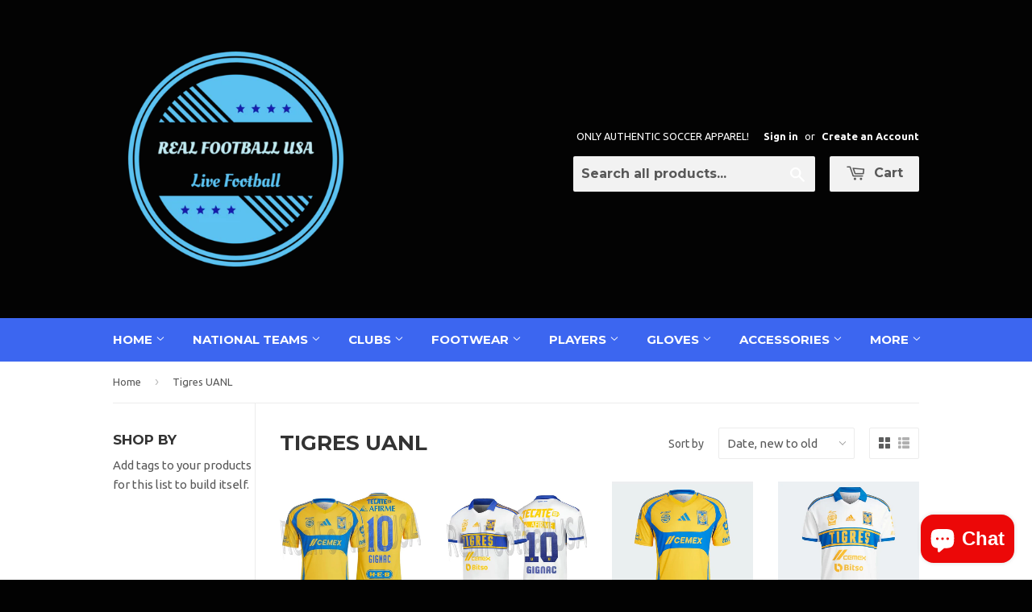

--- FILE ---
content_type: text/html; charset=utf-8
request_url: https://realfootballusa.net/collections/tigres-uanl
body_size: 19149
content:
<!doctype html>
<!--[if lt IE 7]><html class="no-js lt-ie9 lt-ie8 lt-ie7" lang="en"> <![endif]-->
<!--[if IE 7]><html class="no-js lt-ie9 lt-ie8" lang="en"> <![endif]-->
<!--[if IE 8]><html class="no-js lt-ie9" lang="en"> <![endif]-->
<!--[if IE 9 ]><html class="ie9 no-js"> <![endif]-->
<!--[if (gt IE 9)|!(IE)]><!--> <html class="no-touch no-js"> <!--<![endif]-->
<head>
<meta name="google-site-verification" content="dAb7ODomBG3mdgRJExUoOOIr16qAcYjFBxx3itXXTQQ" />
  <!-- Basic page needs ================================================== -->
  <meta charset="utf-8">
  <meta http-equiv="X-UA-Compatible" content="IE=edge,chrome=1">

  
  <link rel="shortcut icon" href="//realfootballusa.net/cdn/shop/t/6/assets/favicon.png?v=65485884549138032401635575605" type="image/png" />
  

  <!-- Title and description ================================================== -->
  <title>
  Tigres UANL &ndash; REALFOOTBALLUSA.NET
  </title>

  

  <!-- Product meta ================================================== -->
  
  <meta property="og:type" content="website">
  <meta property="og:title" content="Tigres UANL">
  
  <meta property="og:image" content="http://realfootballusa.net/cdn/shop/t/6/assets/logo.png?v=27090420765047836441635570789">
  <meta property="og:image:secure_url" content="https://realfootballusa.net/cdn/shop/t/6/assets/logo.png?v=27090420765047836441635570789">
  


  <meta property="og:url" content="https://realfootballusa.net/collections/tigres-uanl">
  <meta property="og:site_name" content="REALFOOTBALLUSA.NET">

  
  
  
  <meta name="twitter:site" content="@">




  <!-- Helpers ================================================== -->
  <link rel="canonical" href="https://realfootballusa.net/collections/tigres-uanl">
  <meta name="viewport" content="width=device-width,initial-scale=1">

  
  <!-- Ajaxify Cart Plugin ================================================== -->
  <link href="//realfootballusa.net/cdn/shop/t/6/assets/ajaxify.scss.css?v=112523363752939129311520387604" rel="stylesheet" type="text/css" media="all" />
  

  <!-- CSS ================================================== -->
  <link href="//realfootballusa.net/cdn/shop/t/6/assets/timber.scss.css?v=13962760260807519161724632979" rel="stylesheet" type="text/css" media="all" />
  
  
  
  <link href="//fonts.googleapis.com/css?family=Ubuntu:400,700" rel="stylesheet" type="text/css" media="all" />


  
    
    
    <link href="//fonts.googleapis.com/css?family=Montserrat:700" rel="stylesheet" type="text/css" media="all" />
  


  



  <!-- Header hook for plugins ================================================== -->
  <script>window.performance && window.performance.mark && window.performance.mark('shopify.content_for_header.start');</script><meta id="shopify-digital-wallet" name="shopify-digital-wallet" content="/2852984/digital_wallets/dialog">
<meta name="shopify-checkout-api-token" content="c859b9a44c31c2db9b151150561ea28f">
<meta id="in-context-paypal-metadata" data-shop-id="2852984" data-venmo-supported="true" data-environment="production" data-locale="en_US" data-paypal-v4="true" data-currency="USD">
<link rel="alternate" type="application/atom+xml" title="Feed" href="/collections/tigres-uanl.atom" />
<link rel="alternate" type="application/json+oembed" href="https://realfootballusa.net/collections/tigres-uanl.oembed">
<script async="async" src="/checkouts/internal/preloads.js?locale=en-US"></script>
<script id="shopify-features" type="application/json">{"accessToken":"c859b9a44c31c2db9b151150561ea28f","betas":["rich-media-storefront-analytics"],"domain":"realfootballusa.net","predictiveSearch":true,"shopId":2852984,"locale":"en"}</script>
<script>var Shopify = Shopify || {};
Shopify.shop = "real-football-usa.myshopify.com";
Shopify.locale = "en";
Shopify.currency = {"active":"USD","rate":"1.0"};
Shopify.country = "US";
Shopify.theme = {"name":"Supply","id":8560600,"schema_name":null,"schema_version":null,"theme_store_id":679,"role":"main"};
Shopify.theme.handle = "null";
Shopify.theme.style = {"id":null,"handle":null};
Shopify.cdnHost = "realfootballusa.net/cdn";
Shopify.routes = Shopify.routes || {};
Shopify.routes.root = "/";</script>
<script type="module">!function(o){(o.Shopify=o.Shopify||{}).modules=!0}(window);</script>
<script>!function(o){function n(){var o=[];function n(){o.push(Array.prototype.slice.apply(arguments))}return n.q=o,n}var t=o.Shopify=o.Shopify||{};t.loadFeatures=n(),t.autoloadFeatures=n()}(window);</script>
<script id="shop-js-analytics" type="application/json">{"pageType":"collection"}</script>
<script defer="defer" async type="module" src="//realfootballusa.net/cdn/shopifycloud/shop-js/modules/v2/client.init-shop-cart-sync_BT-GjEfc.en.esm.js"></script>
<script defer="defer" async type="module" src="//realfootballusa.net/cdn/shopifycloud/shop-js/modules/v2/chunk.common_D58fp_Oc.esm.js"></script>
<script defer="defer" async type="module" src="//realfootballusa.net/cdn/shopifycloud/shop-js/modules/v2/chunk.modal_xMitdFEc.esm.js"></script>
<script type="module">
  await import("//realfootballusa.net/cdn/shopifycloud/shop-js/modules/v2/client.init-shop-cart-sync_BT-GjEfc.en.esm.js");
await import("//realfootballusa.net/cdn/shopifycloud/shop-js/modules/v2/chunk.common_D58fp_Oc.esm.js");
await import("//realfootballusa.net/cdn/shopifycloud/shop-js/modules/v2/chunk.modal_xMitdFEc.esm.js");

  window.Shopify.SignInWithShop?.initShopCartSync?.({"fedCMEnabled":true,"windoidEnabled":true});

</script>
<script>(function() {
  var isLoaded = false;
  function asyncLoad() {
    if (isLoaded) return;
    isLoaded = true;
    var urls = ["\/\/shopify.privy.com\/widget.js?shop=real-football-usa.myshopify.com","https:\/\/cdn.hextom.com\/js\/ultimatesalesboost.js?shop=real-football-usa.myshopify.com"];
    for (var i = 0; i < urls.length; i++) {
      var s = document.createElement('script');
      s.type = 'text/javascript';
      s.async = true;
      s.src = urls[i];
      var x = document.getElementsByTagName('script')[0];
      x.parentNode.insertBefore(s, x);
    }
  };
  if(window.attachEvent) {
    window.attachEvent('onload', asyncLoad);
  } else {
    window.addEventListener('load', asyncLoad, false);
  }
})();</script>
<script id="__st">var __st={"a":2852984,"offset":-28800,"reqid":"ea421772-5edb-433e-ba70-c040d55b2b5a-1769033726","pageurl":"realfootballusa.net\/collections\/tigres-uanl","u":"6286534f565b","p":"collection","rtyp":"collection","rid":26324860};</script>
<script>window.ShopifyPaypalV4VisibilityTracking = true;</script>
<script id="captcha-bootstrap">!function(){'use strict';const t='contact',e='account',n='new_comment',o=[[t,t],['blogs',n],['comments',n],[t,'customer']],c=[[e,'customer_login'],[e,'guest_login'],[e,'recover_customer_password'],[e,'create_customer']],r=t=>t.map((([t,e])=>`form[action*='/${t}']:not([data-nocaptcha='true']) input[name='form_type'][value='${e}']`)).join(','),a=t=>()=>t?[...document.querySelectorAll(t)].map((t=>t.form)):[];function s(){const t=[...o],e=r(t);return a(e)}const i='password',u='form_key',d=['recaptcha-v3-token','g-recaptcha-response','h-captcha-response',i],f=()=>{try{return window.sessionStorage}catch{return}},m='__shopify_v',_=t=>t.elements[u];function p(t,e,n=!1){try{const o=window.sessionStorage,c=JSON.parse(o.getItem(e)),{data:r}=function(t){const{data:e,action:n}=t;return t[m]||n?{data:e,action:n}:{data:t,action:n}}(c);for(const[e,n]of Object.entries(r))t.elements[e]&&(t.elements[e].value=n);n&&o.removeItem(e)}catch(o){console.error('form repopulation failed',{error:o})}}const l='form_type',E='cptcha';function T(t){t.dataset[E]=!0}const w=window,h=w.document,L='Shopify',v='ce_forms',y='captcha';let A=!1;((t,e)=>{const n=(g='f06e6c50-85a8-45c8-87d0-21a2b65856fe',I='https://cdn.shopify.com/shopifycloud/storefront-forms-hcaptcha/ce_storefront_forms_captcha_hcaptcha.v1.5.2.iife.js',D={infoText:'Protected by hCaptcha',privacyText:'Privacy',termsText:'Terms'},(t,e,n)=>{const o=w[L][v],c=o.bindForm;if(c)return c(t,g,e,D).then(n);var r;o.q.push([[t,g,e,D],n]),r=I,A||(h.body.append(Object.assign(h.createElement('script'),{id:'captcha-provider',async:!0,src:r})),A=!0)});var g,I,D;w[L]=w[L]||{},w[L][v]=w[L][v]||{},w[L][v].q=[],w[L][y]=w[L][y]||{},w[L][y].protect=function(t,e){n(t,void 0,e),T(t)},Object.freeze(w[L][y]),function(t,e,n,w,h,L){const[v,y,A,g]=function(t,e,n){const i=e?o:[],u=t?c:[],d=[...i,...u],f=r(d),m=r(i),_=r(d.filter((([t,e])=>n.includes(e))));return[a(f),a(m),a(_),s()]}(w,h,L),I=t=>{const e=t.target;return e instanceof HTMLFormElement?e:e&&e.form},D=t=>v().includes(t);t.addEventListener('submit',(t=>{const e=I(t);if(!e)return;const n=D(e)&&!e.dataset.hcaptchaBound&&!e.dataset.recaptchaBound,o=_(e),c=g().includes(e)&&(!o||!o.value);(n||c)&&t.preventDefault(),c&&!n&&(function(t){try{if(!f())return;!function(t){const e=f();if(!e)return;const n=_(t);if(!n)return;const o=n.value;o&&e.removeItem(o)}(t);const e=Array.from(Array(32),(()=>Math.random().toString(36)[2])).join('');!function(t,e){_(t)||t.append(Object.assign(document.createElement('input'),{type:'hidden',name:u})),t.elements[u].value=e}(t,e),function(t,e){const n=f();if(!n)return;const o=[...t.querySelectorAll(`input[type='${i}']`)].map((({name:t})=>t)),c=[...d,...o],r={};for(const[a,s]of new FormData(t).entries())c.includes(a)||(r[a]=s);n.setItem(e,JSON.stringify({[m]:1,action:t.action,data:r}))}(t,e)}catch(e){console.error('failed to persist form',e)}}(e),e.submit())}));const S=(t,e)=>{t&&!t.dataset[E]&&(n(t,e.some((e=>e===t))),T(t))};for(const o of['focusin','change'])t.addEventListener(o,(t=>{const e=I(t);D(e)&&S(e,y())}));const B=e.get('form_key'),M=e.get(l),P=B&&M;t.addEventListener('DOMContentLoaded',(()=>{const t=y();if(P)for(const e of t)e.elements[l].value===M&&p(e,B);[...new Set([...A(),...v().filter((t=>'true'===t.dataset.shopifyCaptcha))])].forEach((e=>S(e,t)))}))}(h,new URLSearchParams(w.location.search),n,t,e,['guest_login'])})(!0,!0)}();</script>
<script integrity="sha256-4kQ18oKyAcykRKYeNunJcIwy7WH5gtpwJnB7kiuLZ1E=" data-source-attribution="shopify.loadfeatures" defer="defer" src="//realfootballusa.net/cdn/shopifycloud/storefront/assets/storefront/load_feature-a0a9edcb.js" crossorigin="anonymous"></script>
<script data-source-attribution="shopify.dynamic_checkout.dynamic.init">var Shopify=Shopify||{};Shopify.PaymentButton=Shopify.PaymentButton||{isStorefrontPortableWallets:!0,init:function(){window.Shopify.PaymentButton.init=function(){};var t=document.createElement("script");t.src="https://realfootballusa.net/cdn/shopifycloud/portable-wallets/latest/portable-wallets.en.js",t.type="module",document.head.appendChild(t)}};
</script>
<script data-source-attribution="shopify.dynamic_checkout.buyer_consent">
  function portableWalletsHideBuyerConsent(e){var t=document.getElementById("shopify-buyer-consent"),n=document.getElementById("shopify-subscription-policy-button");t&&n&&(t.classList.add("hidden"),t.setAttribute("aria-hidden","true"),n.removeEventListener("click",e))}function portableWalletsShowBuyerConsent(e){var t=document.getElementById("shopify-buyer-consent"),n=document.getElementById("shopify-subscription-policy-button");t&&n&&(t.classList.remove("hidden"),t.removeAttribute("aria-hidden"),n.addEventListener("click",e))}window.Shopify?.PaymentButton&&(window.Shopify.PaymentButton.hideBuyerConsent=portableWalletsHideBuyerConsent,window.Shopify.PaymentButton.showBuyerConsent=portableWalletsShowBuyerConsent);
</script>
<script data-source-attribution="shopify.dynamic_checkout.cart.bootstrap">document.addEventListener("DOMContentLoaded",(function(){function t(){return document.querySelector("shopify-accelerated-checkout-cart, shopify-accelerated-checkout")}if(t())Shopify.PaymentButton.init();else{new MutationObserver((function(e,n){t()&&(Shopify.PaymentButton.init(),n.disconnect())})).observe(document.body,{childList:!0,subtree:!0})}}));
</script>
<script id='scb4127' type='text/javascript' async='' src='https://realfootballusa.net/cdn/shopifycloud/privacy-banner/storefront-banner.js'></script><link id="shopify-accelerated-checkout-styles" rel="stylesheet" media="screen" href="https://realfootballusa.net/cdn/shopifycloud/portable-wallets/latest/accelerated-checkout-backwards-compat.css" crossorigin="anonymous">
<style id="shopify-accelerated-checkout-cart">
        #shopify-buyer-consent {
  margin-top: 1em;
  display: inline-block;
  width: 100%;
}

#shopify-buyer-consent.hidden {
  display: none;
}

#shopify-subscription-policy-button {
  background: none;
  border: none;
  padding: 0;
  text-decoration: underline;
  font-size: inherit;
  cursor: pointer;
}

#shopify-subscription-policy-button::before {
  box-shadow: none;
}

      </style>

<script>window.performance && window.performance.mark && window.performance.mark('shopify.content_for_header.end');</script>

  

<!--[if lt IE 9]>
<script src="//html5shiv.googlecode.com/svn/trunk/html5.js" type="text/javascript"></script>
<script src="//realfootballusa.net/cdn/shop/t/6/assets/respond.min.js?v=52248677837542619231414111216" type="text/javascript"></script>
<link href="//realfootballusa.net/cdn/shop/t/6/assets/respond-proxy.html" id="respond-proxy" rel="respond-proxy" />
<link href="//realfootballusa.net/search?q=a675c42032a4251b6ec408be2aa7be5c" id="respond-redirect" rel="respond-redirect" />
<script src="//realfootballusa.net/search?q=a675c42032a4251b6ec408be2aa7be5c" type="text/javascript"></script>
<![endif]-->


  
  

  <script src="//ajax.googleapis.com/ajax/libs/jquery/1.11.0/jquery.min.js" type="text/javascript"></script>
  <script src="//realfootballusa.net/cdn/shop/t/6/assets/modernizr.min.js?v=26620055551102246001414111215" type="text/javascript"></script>

<script src="https://cdn.shopify.com/extensions/e8878072-2f6b-4e89-8082-94b04320908d/inbox-1254/assets/inbox-chat-loader.js" type="text/javascript" defer="defer"></script>
<link href="https://monorail-edge.shopifysvc.com" rel="dns-prefetch">
<script>(function(){if ("sendBeacon" in navigator && "performance" in window) {try {var session_token_from_headers = performance.getEntriesByType('navigation')[0].serverTiming.find(x => x.name == '_s').description;} catch {var session_token_from_headers = undefined;}var session_cookie_matches = document.cookie.match(/_shopify_s=([^;]*)/);var session_token_from_cookie = session_cookie_matches && session_cookie_matches.length === 2 ? session_cookie_matches[1] : "";var session_token = session_token_from_headers || session_token_from_cookie || "";function handle_abandonment_event(e) {var entries = performance.getEntries().filter(function(entry) {return /monorail-edge.shopifysvc.com/.test(entry.name);});if (!window.abandonment_tracked && entries.length === 0) {window.abandonment_tracked = true;var currentMs = Date.now();var navigation_start = performance.timing.navigationStart;var payload = {shop_id: 2852984,url: window.location.href,navigation_start,duration: currentMs - navigation_start,session_token,page_type: "collection"};window.navigator.sendBeacon("https://monorail-edge.shopifysvc.com/v1/produce", JSON.stringify({schema_id: "online_store_buyer_site_abandonment/1.1",payload: payload,metadata: {event_created_at_ms: currentMs,event_sent_at_ms: currentMs}}));}}window.addEventListener('pagehide', handle_abandonment_event);}}());</script>
<script id="web-pixels-manager-setup">(function e(e,d,r,n,o){if(void 0===o&&(o={}),!Boolean(null===(a=null===(i=window.Shopify)||void 0===i?void 0:i.analytics)||void 0===a?void 0:a.replayQueue)){var i,a;window.Shopify=window.Shopify||{};var t=window.Shopify;t.analytics=t.analytics||{};var s=t.analytics;s.replayQueue=[],s.publish=function(e,d,r){return s.replayQueue.push([e,d,r]),!0};try{self.performance.mark("wpm:start")}catch(e){}var l=function(){var e={modern:/Edge?\/(1{2}[4-9]|1[2-9]\d|[2-9]\d{2}|\d{4,})\.\d+(\.\d+|)|Firefox\/(1{2}[4-9]|1[2-9]\d|[2-9]\d{2}|\d{4,})\.\d+(\.\d+|)|Chrom(ium|e)\/(9{2}|\d{3,})\.\d+(\.\d+|)|(Maci|X1{2}).+ Version\/(15\.\d+|(1[6-9]|[2-9]\d|\d{3,})\.\d+)([,.]\d+|)( \(\w+\)|)( Mobile\/\w+|) Safari\/|Chrome.+OPR\/(9{2}|\d{3,})\.\d+\.\d+|(CPU[ +]OS|iPhone[ +]OS|CPU[ +]iPhone|CPU IPhone OS|CPU iPad OS)[ +]+(15[._]\d+|(1[6-9]|[2-9]\d|\d{3,})[._]\d+)([._]\d+|)|Android:?[ /-](13[3-9]|1[4-9]\d|[2-9]\d{2}|\d{4,})(\.\d+|)(\.\d+|)|Android.+Firefox\/(13[5-9]|1[4-9]\d|[2-9]\d{2}|\d{4,})\.\d+(\.\d+|)|Android.+Chrom(ium|e)\/(13[3-9]|1[4-9]\d|[2-9]\d{2}|\d{4,})\.\d+(\.\d+|)|SamsungBrowser\/([2-9]\d|\d{3,})\.\d+/,legacy:/Edge?\/(1[6-9]|[2-9]\d|\d{3,})\.\d+(\.\d+|)|Firefox\/(5[4-9]|[6-9]\d|\d{3,})\.\d+(\.\d+|)|Chrom(ium|e)\/(5[1-9]|[6-9]\d|\d{3,})\.\d+(\.\d+|)([\d.]+$|.*Safari\/(?![\d.]+ Edge\/[\d.]+$))|(Maci|X1{2}).+ Version\/(10\.\d+|(1[1-9]|[2-9]\d|\d{3,})\.\d+)([,.]\d+|)( \(\w+\)|)( Mobile\/\w+|) Safari\/|Chrome.+OPR\/(3[89]|[4-9]\d|\d{3,})\.\d+\.\d+|(CPU[ +]OS|iPhone[ +]OS|CPU[ +]iPhone|CPU IPhone OS|CPU iPad OS)[ +]+(10[._]\d+|(1[1-9]|[2-9]\d|\d{3,})[._]\d+)([._]\d+|)|Android:?[ /-](13[3-9]|1[4-9]\d|[2-9]\d{2}|\d{4,})(\.\d+|)(\.\d+|)|Mobile Safari.+OPR\/([89]\d|\d{3,})\.\d+\.\d+|Android.+Firefox\/(13[5-9]|1[4-9]\d|[2-9]\d{2}|\d{4,})\.\d+(\.\d+|)|Android.+Chrom(ium|e)\/(13[3-9]|1[4-9]\d|[2-9]\d{2}|\d{4,})\.\d+(\.\d+|)|Android.+(UC? ?Browser|UCWEB|U3)[ /]?(15\.([5-9]|\d{2,})|(1[6-9]|[2-9]\d|\d{3,})\.\d+)\.\d+|SamsungBrowser\/(5\.\d+|([6-9]|\d{2,})\.\d+)|Android.+MQ{2}Browser\/(14(\.(9|\d{2,})|)|(1[5-9]|[2-9]\d|\d{3,})(\.\d+|))(\.\d+|)|K[Aa][Ii]OS\/(3\.\d+|([4-9]|\d{2,})\.\d+)(\.\d+|)/},d=e.modern,r=e.legacy,n=navigator.userAgent;return n.match(d)?"modern":n.match(r)?"legacy":"unknown"}(),u="modern"===l?"modern":"legacy",c=(null!=n?n:{modern:"",legacy:""})[u],f=function(e){return[e.baseUrl,"/wpm","/b",e.hashVersion,"modern"===e.buildTarget?"m":"l",".js"].join("")}({baseUrl:d,hashVersion:r,buildTarget:u}),m=function(e){var d=e.version,r=e.bundleTarget,n=e.surface,o=e.pageUrl,i=e.monorailEndpoint;return{emit:function(e){var a=e.status,t=e.errorMsg,s=(new Date).getTime(),l=JSON.stringify({metadata:{event_sent_at_ms:s},events:[{schema_id:"web_pixels_manager_load/3.1",payload:{version:d,bundle_target:r,page_url:o,status:a,surface:n,error_msg:t},metadata:{event_created_at_ms:s}}]});if(!i)return console&&console.warn&&console.warn("[Web Pixels Manager] No Monorail endpoint provided, skipping logging."),!1;try{return self.navigator.sendBeacon.bind(self.navigator)(i,l)}catch(e){}var u=new XMLHttpRequest;try{return u.open("POST",i,!0),u.setRequestHeader("Content-Type","text/plain"),u.send(l),!0}catch(e){return console&&console.warn&&console.warn("[Web Pixels Manager] Got an unhandled error while logging to Monorail."),!1}}}}({version:r,bundleTarget:l,surface:e.surface,pageUrl:self.location.href,monorailEndpoint:e.monorailEndpoint});try{o.browserTarget=l,function(e){var d=e.src,r=e.async,n=void 0===r||r,o=e.onload,i=e.onerror,a=e.sri,t=e.scriptDataAttributes,s=void 0===t?{}:t,l=document.createElement("script"),u=document.querySelector("head"),c=document.querySelector("body");if(l.async=n,l.src=d,a&&(l.integrity=a,l.crossOrigin="anonymous"),s)for(var f in s)if(Object.prototype.hasOwnProperty.call(s,f))try{l.dataset[f]=s[f]}catch(e){}if(o&&l.addEventListener("load",o),i&&l.addEventListener("error",i),u)u.appendChild(l);else{if(!c)throw new Error("Did not find a head or body element to append the script");c.appendChild(l)}}({src:f,async:!0,onload:function(){if(!function(){var e,d;return Boolean(null===(d=null===(e=window.Shopify)||void 0===e?void 0:e.analytics)||void 0===d?void 0:d.initialized)}()){var d=window.webPixelsManager.init(e)||void 0;if(d){var r=window.Shopify.analytics;r.replayQueue.forEach((function(e){var r=e[0],n=e[1],o=e[2];d.publishCustomEvent(r,n,o)})),r.replayQueue=[],r.publish=d.publishCustomEvent,r.visitor=d.visitor,r.initialized=!0}}},onerror:function(){return m.emit({status:"failed",errorMsg:"".concat(f," has failed to load")})},sri:function(e){var d=/^sha384-[A-Za-z0-9+/=]+$/;return"string"==typeof e&&d.test(e)}(c)?c:"",scriptDataAttributes:o}),m.emit({status:"loading"})}catch(e){m.emit({status:"failed",errorMsg:(null==e?void 0:e.message)||"Unknown error"})}}})({shopId: 2852984,storefrontBaseUrl: "https://realfootballusa.net",extensionsBaseUrl: "https://extensions.shopifycdn.com/cdn/shopifycloud/web-pixels-manager",monorailEndpoint: "https://monorail-edge.shopifysvc.com/unstable/produce_batch",surface: "storefront-renderer",enabledBetaFlags: ["2dca8a86"],webPixelsConfigList: [{"id":"73465923","eventPayloadVersion":"v1","runtimeContext":"LAX","scriptVersion":"1","type":"CUSTOM","privacyPurposes":["ANALYTICS"],"name":"Google Analytics tag (migrated)"},{"id":"shopify-app-pixel","configuration":"{}","eventPayloadVersion":"v1","runtimeContext":"STRICT","scriptVersion":"0450","apiClientId":"shopify-pixel","type":"APP","privacyPurposes":["ANALYTICS","MARKETING"]},{"id":"shopify-custom-pixel","eventPayloadVersion":"v1","runtimeContext":"LAX","scriptVersion":"0450","apiClientId":"shopify-pixel","type":"CUSTOM","privacyPurposes":["ANALYTICS","MARKETING"]}],isMerchantRequest: false,initData: {"shop":{"name":"REALFOOTBALLUSA.NET","paymentSettings":{"currencyCode":"USD"},"myshopifyDomain":"real-football-usa.myshopify.com","countryCode":"US","storefrontUrl":"https:\/\/realfootballusa.net"},"customer":null,"cart":null,"checkout":null,"productVariants":[],"purchasingCompany":null},},"https://realfootballusa.net/cdn","fcfee988w5aeb613cpc8e4bc33m6693e112",{"modern":"","legacy":""},{"shopId":"2852984","storefrontBaseUrl":"https:\/\/realfootballusa.net","extensionBaseUrl":"https:\/\/extensions.shopifycdn.com\/cdn\/shopifycloud\/web-pixels-manager","surface":"storefront-renderer","enabledBetaFlags":"[\"2dca8a86\"]","isMerchantRequest":"false","hashVersion":"fcfee988w5aeb613cpc8e4bc33m6693e112","publish":"custom","events":"[[\"page_viewed\",{}],[\"collection_viewed\",{\"collection\":{\"id\":\"26324860\",\"title\":\"Tigres UANL\",\"productVariants\":[{\"price\":{\"amount\":169.99,\"currencyCode\":\"USD\"},\"product\":{\"title\":\"ADIDAS ANDRE-PIERRE GIGNAC TIGRES UANL HOME JERSEY 2024\/25\",\"vendor\":\"adidas\",\"id\":\"7331982475331\",\"untranslatedTitle\":\"ADIDAS ANDRE-PIERRE GIGNAC TIGRES UANL HOME JERSEY 2024\/25\",\"url\":\"\/products\/adidas-andre-pierre-gignac-tigres-uanl-home-jersey-2024-25\",\"type\":\"Soccer-International Clubs\"},\"id\":\"41924930568259\",\"image\":{\"src\":\"\/\/realfootballusa.net\/cdn\/shop\/files\/Adidas_Andre_Pierre_Gignac_Tigres_Home_Jersey_2024_25.jpg?v=1731191251\"},\"sku\":\"IN4280_S\",\"title\":\"S\",\"untranslatedTitle\":\"S\"},{\"price\":{\"amount\":169.99,\"currencyCode\":\"USD\"},\"product\":{\"title\":\"ADIDAS ANDRE-PIERRE GIGNAC TIGRES UANL THIRD JERSEY 2023\",\"vendor\":\"adidas\",\"id\":\"7331981983811\",\"untranslatedTitle\":\"ADIDAS ANDRE-PIERRE GIGNAC TIGRES UANL THIRD JERSEY 2023\",\"url\":\"\/products\/adidas-andre-pierre-gignac-tigres-uanl-third-jersey-2023\",\"type\":\"Soccer-International Clubs\"},\"id\":\"41924927062083\",\"image\":{\"src\":\"\/\/realfootballusa.net\/cdn\/shop\/files\/Adidas_Andre_Piere_Gignac_Tigres_UANL_Third_Jersey_2023.jpg?v=1731191041\"},\"sku\":\"HT4210\",\"title\":\"S\",\"untranslatedTitle\":\"S\"},{\"price\":{\"amount\":119.99,\"currencyCode\":\"USD\"},\"product\":{\"title\":\"ADIDAS TIGRES UANL HOME JERSEY 2024\/25\",\"vendor\":\"adidas\",\"id\":\"7314013061187\",\"untranslatedTitle\":\"ADIDAS TIGRES UANL HOME JERSEY 2024\/25\",\"url\":\"\/products\/adidas-tigres-uanl-home-jersey-2024-25\",\"type\":\"Soccer-International Clubs\"},\"id\":\"41828793974851\",\"image\":{\"src\":\"\/\/realfootballusa.net\/cdn\/shop\/files\/AdidasTigresUANLHomeJersey2024251.jpg?v=1727305683\"},\"sku\":\"IN4280_S\",\"title\":\"S\",\"untranslatedTitle\":\"S\"},{\"price\":{\"amount\":119.99,\"currencyCode\":\"USD\"},\"product\":{\"title\":\"ADIDAS TIGRES UANL THIRD JERSEY 2023\",\"vendor\":\"adidas\",\"id\":\"6782104109123\",\"untranslatedTitle\":\"ADIDAS TIGRES UANL THIRD JERSEY 2023\",\"url\":\"\/products\/adidas-tigres-uanl-third-jersey-2023\",\"type\":\"Soccer-International Clubs\"},\"id\":\"40395849138243\",\"image\":{\"src\":\"\/\/realfootballusa.net\/cdn\/shop\/products\/AdidasTigresUANLThirdJersey20231.jpg?v=1676062888\"},\"sku\":\"HT4210\",\"title\":\"S\",\"untranslatedTitle\":\"S\"},{\"price\":{\"amount\":179.99,\"currencyCode\":\"USD\"},\"product\":{\"title\":\"ADIDAS ANDRE-PIERRE GIGNAC TIGRES UANL THIRD JERSEY 2021\",\"vendor\":\"adidas\",\"id\":\"4635446739011\",\"untranslatedTitle\":\"ADIDAS ANDRE-PIERRE GIGNAC TIGRES UANL THIRD JERSEY 2021\",\"url\":\"\/products\/adidas-andre-pierre-gignac-tigres-uanl-third-jersey-2021\",\"type\":\"Soccer-International Clubs\"},\"id\":\"32327346782275\",\"image\":{\"src\":\"\/\/realfootballusa.net\/cdn\/shop\/products\/AdidasGignacTigresThirdJersey2021.jpg?v=1613773489\"},\"sku\":\"GK8588\",\"title\":\"S\",\"untranslatedTitle\":\"S\"},{\"price\":{\"amount\":109.99,\"currencyCode\":\"USD\"},\"product\":{\"title\":\"ADIDAS TIGRES UANL THIRD JERSEY 2021\",\"vendor\":\"adidas\",\"id\":\"4635006763075\",\"untranslatedTitle\":\"ADIDAS TIGRES UANL THIRD JERSEY 2021\",\"url\":\"\/products\/adidas-tigres-uanl-third-jersey-2021\",\"type\":\"Soccer-International Clubs\"},\"id\":\"32324762271811\",\"image\":{\"src\":\"\/\/realfootballusa.net\/cdn\/shop\/products\/AdidasTigresUANLThirdJersey2021.jpg?v=1613710343\"},\"sku\":\"GK8588\",\"title\":\"S\",\"untranslatedTitle\":\"S\"},{\"price\":{\"amount\":135.0,\"currencyCode\":\"USD\"},\"product\":{\"title\":\"ADIDAS ANDRE-PIERRE GIGNAC TIGRES UANL AWAY JERSEY 2018\/19\",\"vendor\":\"adidas\",\"id\":\"1748483047491\",\"untranslatedTitle\":\"ADIDAS ANDRE-PIERRE GIGNAC TIGRES UANL AWAY JERSEY 2018\/19\",\"url\":\"\/products\/adidas-andre-pierre-gignac-tigres-uanl-away-jersey-2018-19\",\"type\":\"Soccer-International Clubs\"},\"id\":\"16303125921859\",\"image\":{\"src\":\"\/\/realfootballusa.net\/cdn\/shop\/products\/uanlaway1819g10rfu.jpg?v=1580440111\"},\"sku\":\"CD6013\",\"title\":\"S\",\"untranslatedTitle\":\"S\"},{\"price\":{\"amount\":139.99,\"currencyCode\":\"USD\"},\"product\":{\"title\":\"ADIDAS ANDRE-PIERRE GIGNAC TIGRES UANL HOME JERSEY 2018\/19\",\"vendor\":\"adidas\",\"id\":\"1720765415491\",\"untranslatedTitle\":\"ADIDAS ANDRE-PIERRE GIGNAC TIGRES UANL HOME JERSEY 2018\/19\",\"url\":\"\/products\/adidas-andre-pierre-gignac-tigres-uanl-home-jersey-2018-19\",\"type\":\"Soccer-International Clubs\"},\"id\":\"16010525605955\",\"image\":{\"src\":\"\/\/realfootballusa.net\/cdn\/shop\/products\/s-l1600_7d74620c-6bf8-4b10-8199-12547c85bfe1.jpg?v=1580439099\"},\"sku\":\"CD6007\",\"title\":\"S\",\"untranslatedTitle\":\"S\"},{\"price\":{\"amount\":99.99,\"currencyCode\":\"USD\"},\"product\":{\"title\":\"ADIDAS TIGRES UANL AWAY JERSEY 2018\/19\",\"vendor\":\"adidas\",\"id\":\"1505280098371\",\"untranslatedTitle\":\"ADIDAS TIGRES UANL AWAY JERSEY 2018\/19\",\"url\":\"\/products\/adidas-tigres-uanl-away-jersey-2018-19\",\"type\":\"Soccer-International Clubs\"},\"id\":\"13486650130499\",\"image\":{\"src\":\"\/\/realfootballusa.net\/cdn\/shop\/products\/Tigres_UANL_Away_Jersey_Blue_CD6013_01_laydown.jpg?v=1538609835\"},\"sku\":\"CD6013\",\"title\":\"S\",\"untranslatedTitle\":\"S\"},{\"price\":{\"amount\":109.99,\"currencyCode\":\"USD\"},\"product\":{\"title\":\"ADIDAS TIGRES UANL 5 STARS HOME JERSEY 2017\",\"vendor\":\"adidas\",\"id\":\"9937878737\",\"untranslatedTitle\":\"ADIDAS TIGRES UANL 5 STARS HOME JERSEY 2017\",\"url\":\"\/products\/adidas-tigres-uanl-5-stars-home-jersey-2017\",\"type\":\"Soccer-International Clubs\"},\"id\":\"37805374737\",\"image\":{\"src\":\"\/\/realfootballusa.net\/cdn\/shop\/files\/ADIDAS_TIGRES_UANL_5_STARS_HOME_JERSEY_2017_0.jpg?v=1727822518\"},\"sku\":\"AP7513\",\"title\":\"M\",\"untranslatedTitle\":\"M\"},{\"price\":{\"amount\":150.0,\"currencyCode\":\"USD\"},\"product\":{\"title\":\"ADIDAS ANDRE PIERRE GIGNAC TIGRES UANL 5 STARS HOME JERSEY 2017\",\"vendor\":\"adidas\",\"id\":\"9937878673\",\"untranslatedTitle\":\"ADIDAS ANDRE PIERRE GIGNAC TIGRES UANL 5 STARS HOME JERSEY 2017\",\"url\":\"\/products\/adidas-andre-pierre-gignac-tigres-uanl-5-stars-home-jersey-2017\",\"type\":\"Soccer-International Clubs\"},\"id\":\"37805374481\",\"image\":{\"src\":\"\/\/realfootballusa.net\/cdn\/shop\/products\/24_57_8ecaf14c-c7c8-477c-884f-b443eeb15802.jpg?v=1580440804\"},\"sku\":\"AP7513\",\"title\":\"M\",\"untranslatedTitle\":\"M\"},{\"price\":{\"amount\":169.99,\"currencyCode\":\"USD\"},\"product\":{\"title\":\"ADIDAS ANDRE PIERRE GIGNAC TIGRES UANL THIRD JERSEY 2017\",\"vendor\":\"adidas\",\"id\":\"9937878161\",\"untranslatedTitle\":\"ADIDAS ANDRE PIERRE GIGNAC TIGRES UANL THIRD JERSEY 2017\",\"url\":\"\/products\/adidas-andre-pierre-gignac-tigres-uanl-5-stars-third-jersey-2017\",\"type\":\"Soccer-International Clubs\"},\"id\":\"8116256047212\",\"image\":{\"src\":\"\/\/realfootballusa.net\/cdn\/shop\/products\/24_57_67d37cbc-5f4d-4d97-9d14-e122172f86ec.jpg?v=1577512062\"},\"sku\":\"\",\"title\":\"XL\",\"untranslatedTitle\":\"XL\"},{\"price\":{\"amount\":140.0,\"currencyCode\":\"USD\"},\"product\":{\"title\":\"ADIDAS ANDRE-PIERRE GIGNAC TIGRES UANL HOME JERSEY 2016\/17\",\"vendor\":\"adidas\",\"id\":\"8300272337\",\"untranslatedTitle\":\"ADIDAS ANDRE-PIERRE GIGNAC TIGRES UANL HOME JERSEY 2016\/17\",\"url\":\"\/products\/adidas-andre-pierre-gignac-tigres-uanl-home-jersey-2016-17\",\"type\":\"Soccer-International Clubs\"},\"id\":\"27692079505\",\"image\":{\"src\":\"\/\/realfootballusa.net\/cdn\/shop\/products\/24_57_4cafdd35-43c8-43de-a742-59219acb5fb8.jpg?v=1613254064\"},\"sku\":\"AP7513\",\"title\":\"S\",\"untranslatedTitle\":\"S\"},{\"price\":{\"amount\":99.99,\"currencyCode\":\"USD\"},\"product\":{\"title\":\"ADIDAS TIGRES UANL AWAY JERSEY 2014\/15\",\"vendor\":\"adidas\",\"id\":\"8300034577\",\"untranslatedTitle\":\"ADIDAS TIGRES UANL AWAY JERSEY 2014\/15\",\"url\":\"\/products\/adidas-tigres-uanl-away-jersey-2014-15\",\"type\":\"Soccer-International Clubs\"},\"id\":\"27691514897\",\"image\":{\"src\":\"\/\/realfootballusa.net\/cdn\/shop\/files\/ADIDAS_TIGRES_UANL_AWAY_JERSEY_2014_15_0.jpg?v=1727822110\"},\"sku\":\"F90402\",\"title\":\"S\",\"untranslatedTitle\":\"S\"},{\"price\":{\"amount\":99.99,\"currencyCode\":\"USD\"},\"product\":{\"title\":\"ADIDAS TIGRES UANL HOME JERSEY 2016\/17\",\"vendor\":\"adidas\",\"id\":\"8299833937\",\"untranslatedTitle\":\"ADIDAS TIGRES UANL HOME JERSEY 2016\/17\",\"url\":\"\/products\/adidas-tigres-uanl-home-jersey-2016-17\",\"type\":\"Soccer-International Clubs\"},\"id\":\"27691122961\",\"image\":{\"src\":\"\/\/realfootballusa.net\/cdn\/shop\/files\/ADIDAS_TIGRES_UANL_HOME_JERSEY_2016_17_0.jpg?v=1727822304\"},\"sku\":\"AP7513\",\"title\":\"S\",\"untranslatedTitle\":\"S\"},{\"price\":{\"amount\":149.99,\"currencyCode\":\"USD\"},\"product\":{\"title\":\"ADIDAS ANDRE-PIERRE GIGNAC TIGRES UANL HOME JERSEY 2014\/15\",\"vendor\":\"adidas\",\"id\":\"8299815633\",\"untranslatedTitle\":\"ADIDAS ANDRE-PIERRE GIGNAC TIGRES UANL HOME JERSEY 2014\/15\",\"url\":\"\/products\/adidas-tigres-uanl-andre-pierre-gignac-home-jersey-2014-15\",\"type\":\"Soccer-International Clubs\"},\"id\":\"27691084241\",\"image\":{\"src\":\"\/\/realfootballusa.net\/cdn\/shop\/products\/24_1_b844aad2-bbbe-413f-846e-743c547db6f9.jpg?v=1580440902\"},\"sku\":\"D82509\",\"title\":\"M\",\"untranslatedTitle\":\"M\"}]}}]]"});</script><script>
  window.ShopifyAnalytics = window.ShopifyAnalytics || {};
  window.ShopifyAnalytics.meta = window.ShopifyAnalytics.meta || {};
  window.ShopifyAnalytics.meta.currency = 'USD';
  var meta = {"products":[{"id":7331982475331,"gid":"gid:\/\/shopify\/Product\/7331982475331","vendor":"adidas","type":"Soccer-International Clubs","handle":"adidas-andre-pierre-gignac-tigres-uanl-home-jersey-2024-25","variants":[{"id":41924930568259,"price":16999,"name":"ADIDAS ANDRE-PIERRE GIGNAC TIGRES UANL HOME JERSEY 2024\/25 - S","public_title":"S","sku":"IN4280_S"},{"id":41924930601027,"price":16999,"name":"ADIDAS ANDRE-PIERRE GIGNAC TIGRES UANL HOME JERSEY 2024\/25 - M","public_title":"M","sku":"IN4280_M"},{"id":41924930633795,"price":16999,"name":"ADIDAS ANDRE-PIERRE GIGNAC TIGRES UANL HOME JERSEY 2024\/25 - L","public_title":"L","sku":"IN4280_L"},{"id":41924930666563,"price":16999,"name":"ADIDAS ANDRE-PIERRE GIGNAC TIGRES UANL HOME JERSEY 2024\/25 - XL","public_title":"XL","sku":"IN4280_XL"},{"id":41924930699331,"price":17999,"name":"ADIDAS ANDRE-PIERRE GIGNAC TIGRES UANL HOME JERSEY 2024\/25 - 2XL","public_title":"2XL","sku":"IN4280_2XL"}],"remote":false},{"id":7331981983811,"gid":"gid:\/\/shopify\/Product\/7331981983811","vendor":"adidas","type":"Soccer-International Clubs","handle":"adidas-andre-pierre-gignac-tigres-uanl-third-jersey-2023","variants":[{"id":41924927062083,"price":16999,"name":"ADIDAS ANDRE-PIERRE GIGNAC TIGRES UANL THIRD JERSEY 2023 - S","public_title":"S","sku":"HT4210"},{"id":41924927094851,"price":16999,"name":"ADIDAS ANDRE-PIERRE GIGNAC TIGRES UANL THIRD JERSEY 2023 - M","public_title":"M","sku":"HT4210"},{"id":41924927127619,"price":16999,"name":"ADIDAS ANDRE-PIERRE GIGNAC TIGRES UANL THIRD JERSEY 2023 - L","public_title":"L","sku":"HT4210"},{"id":41924927160387,"price":16999,"name":"ADIDAS ANDRE-PIERRE GIGNAC TIGRES UANL THIRD JERSEY 2023 - XL","public_title":"XL","sku":"HT4210"},{"id":41924927193155,"price":17999,"name":"ADIDAS ANDRE-PIERRE GIGNAC TIGRES UANL THIRD JERSEY 2023 - 2XL","public_title":"2XL","sku":"HT4210"},{"id":41924927225923,"price":17999,"name":"ADIDAS ANDRE-PIERRE GIGNAC TIGRES UANL THIRD JERSEY 2023 - 3XL","public_title":"3XL","sku":"HT4210"}],"remote":false},{"id":7314013061187,"gid":"gid:\/\/shopify\/Product\/7314013061187","vendor":"adidas","type":"Soccer-International Clubs","handle":"adidas-tigres-uanl-home-jersey-2024-25","variants":[{"id":41828793974851,"price":11999,"name":"ADIDAS TIGRES UANL HOME JERSEY 2024\/25 - S","public_title":"S","sku":"IN4280_S"},{"id":41828794007619,"price":11999,"name":"ADIDAS TIGRES UANL HOME JERSEY 2024\/25 - M","public_title":"M","sku":"IN4280_M"},{"id":41828794040387,"price":11999,"name":"ADIDAS TIGRES UANL HOME JERSEY 2024\/25 - L","public_title":"L","sku":"IN4280_L"},{"id":41828794073155,"price":11999,"name":"ADIDAS TIGRES UANL HOME JERSEY 2024\/25 - XL","public_title":"XL","sku":"IN4280_XL"},{"id":41828794105923,"price":12999,"name":"ADIDAS TIGRES UANL HOME JERSEY 2024\/25 - 2XL","public_title":"2XL","sku":"IN4280_2XL"}],"remote":false},{"id":6782104109123,"gid":"gid:\/\/shopify\/Product\/6782104109123","vendor":"adidas","type":"Soccer-International Clubs","handle":"adidas-tigres-uanl-third-jersey-2023","variants":[{"id":40395849138243,"price":11999,"name":"ADIDAS TIGRES UANL THIRD JERSEY 2023 - S","public_title":"S","sku":"HT4210"},{"id":40395849171011,"price":11999,"name":"ADIDAS TIGRES UANL THIRD JERSEY 2023 - M","public_title":"M","sku":"HT4210"},{"id":40444350005315,"price":11999,"name":"ADIDAS TIGRES UANL THIRD JERSEY 2023 - L","public_title":"L","sku":"HT4210"},{"id":40444350038083,"price":11999,"name":"ADIDAS TIGRES UANL THIRD JERSEY 2023 - XL","public_title":"XL","sku":"HT4210"},{"id":40444350070851,"price":12999,"name":"ADIDAS TIGRES UANL THIRD JERSEY 2023 - 2XL","public_title":"2XL","sku":"HT4210"},{"id":40444358000707,"price":12999,"name":"ADIDAS TIGRES UANL THIRD JERSEY 2023 - 3XL","public_title":"3XL","sku":"HT4210"}],"remote":false},{"id":4635446739011,"gid":"gid:\/\/shopify\/Product\/4635446739011","vendor":"adidas","type":"Soccer-International Clubs","handle":"adidas-andre-pierre-gignac-tigres-uanl-third-jersey-2021","variants":[{"id":32327346782275,"price":17999,"name":"ADIDAS ANDRE-PIERRE GIGNAC TIGRES UANL THIRD JERSEY 2021 - S","public_title":"S","sku":"GK8588"},{"id":32327346815043,"price":17999,"name":"ADIDAS ANDRE-PIERRE GIGNAC TIGRES UANL THIRD JERSEY 2021 - M","public_title":"M","sku":"GK8588"},{"id":32327346847811,"price":17999,"name":"ADIDAS ANDRE-PIERRE GIGNAC TIGRES UANL THIRD JERSEY 2021 - L","public_title":"L","sku":"GK8588"},{"id":32327346880579,"price":17999,"name":"ADIDAS ANDRE-PIERRE GIGNAC TIGRES UANL THIRD JERSEY 2021 - XL","public_title":"XL","sku":"GK8588"},{"id":32327346913347,"price":17999,"name":"ADIDAS ANDRE-PIERRE GIGNAC TIGRES UANL THIRD JERSEY 2021 - 2XL","public_title":"2XL","sku":"GK8588"},{"id":32327346946115,"price":17999,"name":"ADIDAS ANDRE-PIERRE GIGNAC TIGRES UANL THIRD JERSEY 2021 - 3XL","public_title":"3XL","sku":"GK8588"}],"remote":false},{"id":4635006763075,"gid":"gid:\/\/shopify\/Product\/4635006763075","vendor":"adidas","type":"Soccer-International Clubs","handle":"adidas-tigres-uanl-third-jersey-2021","variants":[{"id":32324762271811,"price":10999,"name":"ADIDAS TIGRES UANL THIRD JERSEY 2021 - S","public_title":"S","sku":"GK8588"},{"id":32324762665027,"price":10999,"name":"ADIDAS TIGRES UANL THIRD JERSEY 2021 - M","public_title":"M","sku":"GK8588"},{"id":32324762730563,"price":10999,"name":"ADIDAS TIGRES UANL THIRD JERSEY 2021 - L","public_title":"L","sku":"GK8588"},{"id":32324762861635,"price":10999,"name":"ADIDAS TIGRES UANL THIRD JERSEY 2021 - XL","public_title":"XL","sku":"GK8588"},{"id":32324760240195,"price":11999,"name":"ADIDAS TIGRES UANL THIRD JERSEY 2021 - 2XL","public_title":"2XL","sku":"GK8588"},{"id":32324760272963,"price":12999,"name":"ADIDAS TIGRES UANL THIRD JERSEY 2021 - 3XL","public_title":"3XL","sku":"GK8588"}],"remote":false},{"id":1748483047491,"gid":"gid:\/\/shopify\/Product\/1748483047491","vendor":"adidas","type":"Soccer-International Clubs","handle":"adidas-andre-pierre-gignac-tigres-uanl-away-jersey-2018-19","variants":[{"id":16303125921859,"price":13500,"name":"ADIDAS ANDRE-PIERRE GIGNAC TIGRES UANL AWAY JERSEY 2018\/19 - S","public_title":"S","sku":"CD6013"},{"id":16303125954627,"price":13500,"name":"ADIDAS ANDRE-PIERRE GIGNAC TIGRES UANL AWAY JERSEY 2018\/19 - M","public_title":"M","sku":"CD6013"},{"id":16303126085699,"price":13500,"name":"ADIDAS ANDRE-PIERRE GIGNAC TIGRES UANL AWAY JERSEY 2018\/19 - L","public_title":"L","sku":"CD6013"},{"id":16303126052931,"price":13500,"name":"ADIDAS ANDRE-PIERRE GIGNAC TIGRES UANL AWAY JERSEY 2018\/19 - XL","public_title":"XL","sku":"CD6013"},{"id":16303126151235,"price":14500,"name":"ADIDAS ANDRE-PIERRE GIGNAC TIGRES UANL AWAY JERSEY 2018\/19 - 2XL","public_title":"2XL","sku":"CD6013"}],"remote":false},{"id":1720765415491,"gid":"gid:\/\/shopify\/Product\/1720765415491","vendor":"adidas","type":"Soccer-International Clubs","handle":"adidas-andre-pierre-gignac-tigres-uanl-home-jersey-2018-19","variants":[{"id":16010525605955,"price":13999,"name":"ADIDAS ANDRE-PIERRE GIGNAC TIGRES UANL HOME JERSEY 2018\/19 - S","public_title":"S","sku":"CD6007"},{"id":16010525638723,"price":13999,"name":"ADIDAS ANDRE-PIERRE GIGNAC TIGRES UANL HOME JERSEY 2018\/19 - M","public_title":"M","sku":"CD6007"},{"id":16010525737027,"price":13999,"name":"ADIDAS ANDRE-PIERRE GIGNAC TIGRES UANL HOME JERSEY 2018\/19 - L","public_title":"L","sku":"CD6007"},{"id":16010525671491,"price":13999,"name":"ADIDAS ANDRE-PIERRE GIGNAC TIGRES UANL HOME JERSEY 2018\/19 - XL","public_title":"XL","sku":"CD6007"},{"id":16010525802563,"price":14999,"name":"ADIDAS ANDRE-PIERRE GIGNAC TIGRES UANL HOME JERSEY 2018\/19 - 2XL","public_title":"2XL","sku":"CD6007"}],"remote":false},{"id":1505280098371,"gid":"gid:\/\/shopify\/Product\/1505280098371","vendor":"adidas","type":"Soccer-International Clubs","handle":"adidas-tigres-uanl-away-jersey-2018-19","variants":[{"id":13486650130499,"price":9999,"name":"ADIDAS TIGRES UANL AWAY JERSEY 2018\/19 - S","public_title":"S","sku":"CD6013"},{"id":13486650228803,"price":9999,"name":"ADIDAS TIGRES UANL AWAY JERSEY 2018\/19 - M","public_title":"M","sku":"CD6013"},{"id":13486688337987,"price":9999,"name":"ADIDAS TIGRES UANL AWAY JERSEY 2018\/19 - L","public_title":"L","sku":"CD6013"},{"id":13486650261571,"price":9999,"name":"ADIDAS TIGRES UANL AWAY JERSEY 2018\/19 - XL","public_title":"XL","sku":"CD6013"},{"id":13486697709635,"price":11000,"name":"ADIDAS TIGRES UANL AWAY JERSEY 2018\/19 - 2XL","public_title":"2XL","sku":"CD6013"}],"remote":false},{"id":9937878737,"gid":"gid:\/\/shopify\/Product\/9937878737","vendor":"adidas","type":"Soccer-International Clubs","handle":"adidas-tigres-uanl-5-stars-home-jersey-2017","variants":[{"id":37805374737,"price":10999,"name":"ADIDAS TIGRES UANL 5 STARS HOME JERSEY 2017 - M","public_title":"M","sku":"AP7513"},{"id":37805374801,"price":10999,"name":"ADIDAS TIGRES UANL 5 STARS HOME JERSEY 2017 - L","public_title":"L","sku":"AP7513"},{"id":37805374865,"price":10999,"name":"ADIDAS TIGRES UANL 5 STARS HOME JERSEY 2017 - XL","public_title":"XL","sku":"AP7513"},{"id":37805374929,"price":10999,"name":"ADIDAS TIGRES UANL 5 STARS HOME JERSEY 2017 - 2XL","public_title":"2XL","sku":"AP7513"}],"remote":false},{"id":9937878673,"gid":"gid:\/\/shopify\/Product\/9937878673","vendor":"adidas","type":"Soccer-International Clubs","handle":"adidas-andre-pierre-gignac-tigres-uanl-5-stars-home-jersey-2017","variants":[{"id":37805374481,"price":15000,"name":"ADIDAS ANDRE PIERRE GIGNAC TIGRES UANL 5 STARS HOME JERSEY 2017 - M","public_title":"M","sku":"AP7513"},{"id":37805374545,"price":15000,"name":"ADIDAS ANDRE PIERRE GIGNAC TIGRES UANL 5 STARS HOME JERSEY 2017 - L","public_title":"L","sku":"AP7513"},{"id":37805374609,"price":15000,"name":"ADIDAS ANDRE PIERRE GIGNAC TIGRES UANL 5 STARS HOME JERSEY 2017 - XL","public_title":"XL","sku":"AP7513"},{"id":37805374673,"price":15000,"name":"ADIDAS ANDRE PIERRE GIGNAC TIGRES UANL 5 STARS HOME JERSEY 2017 - 2XL","public_title":"2XL","sku":"AP7513"}],"remote":false},{"id":9937878161,"gid":"gid:\/\/shopify\/Product\/9937878161","vendor":"adidas","type":"Soccer-International Clubs","handle":"adidas-andre-pierre-gignac-tigres-uanl-5-stars-third-jersey-2017","variants":[{"id":8116256047212,"price":16999,"name":"ADIDAS ANDRE PIERRE GIGNAC TIGRES UANL THIRD JERSEY 2017 - XL","public_title":"XL","sku":""}],"remote":false},{"id":8300272337,"gid":"gid:\/\/shopify\/Product\/8300272337","vendor":"adidas","type":"Soccer-International Clubs","handle":"adidas-andre-pierre-gignac-tigres-uanl-home-jersey-2016-17","variants":[{"id":27692079505,"price":14000,"name":"ADIDAS ANDRE-PIERRE GIGNAC TIGRES UANL HOME JERSEY 2016\/17 - S","public_title":"S","sku":"AP7513"},{"id":27692079441,"price":14000,"name":"ADIDAS ANDRE-PIERRE GIGNAC TIGRES UANL HOME JERSEY 2016\/17 - L","public_title":"L","sku":"AP7513"},{"id":27692079633,"price":14000,"name":"ADIDAS ANDRE-PIERRE GIGNAC TIGRES UANL HOME JERSEY 2016\/17 - XL","public_title":"XL","sku":"AP7513"},{"id":27692079697,"price":14000,"name":"ADIDAS ANDRE-PIERRE GIGNAC TIGRES UANL HOME JERSEY 2016\/17 - 2XL","public_title":"2XL","sku":"AP7513"}],"remote":false},{"id":8300034577,"gid":"gid:\/\/shopify\/Product\/8300034577","vendor":"adidas","type":"Soccer-International Clubs","handle":"adidas-tigres-uanl-away-jersey-2014-15","variants":[{"id":27691514897,"price":9999,"name":"ADIDAS TIGRES UANL AWAY JERSEY 2014\/15 - S","public_title":"S","sku":"F90402"}],"remote":false},{"id":8299833937,"gid":"gid:\/\/shopify\/Product\/8299833937","vendor":"adidas","type":"Soccer-International Clubs","handle":"adidas-tigres-uanl-home-jersey-2016-17","variants":[{"id":27691122961,"price":9999,"name":"ADIDAS TIGRES UANL HOME JERSEY 2016\/17 - S","public_title":"S","sku":"AP7513"},{"id":27691122897,"price":9999,"name":"ADIDAS TIGRES UANL HOME JERSEY 2016\/17 - L","public_title":"L","sku":"AP7513"},{"id":27691123089,"price":9999,"name":"ADIDAS TIGRES UANL HOME JERSEY 2016\/17 - XL","public_title":"XL","sku":"AP7513"}],"remote":false},{"id":8299815633,"gid":"gid:\/\/shopify\/Product\/8299815633","vendor":"adidas","type":"Soccer-International Clubs","handle":"adidas-tigres-uanl-andre-pierre-gignac-home-jersey-2014-15","variants":[{"id":27691084241,"price":14999,"name":"ADIDAS ANDRE-PIERRE GIGNAC TIGRES UANL HOME JERSEY 2014\/15 - M","public_title":"M","sku":"D82509"},{"id":27691084113,"price":14999,"name":"ADIDAS ANDRE-PIERRE GIGNAC TIGRES UANL HOME JERSEY 2014\/15 - L","public_title":"L","sku":"D82509"}],"remote":false}],"page":{"pageType":"collection","resourceType":"collection","resourceId":26324860,"requestId":"ea421772-5edb-433e-ba70-c040d55b2b5a-1769033726"}};
  for (var attr in meta) {
    window.ShopifyAnalytics.meta[attr] = meta[attr];
  }
</script>
<script class="analytics">
  (function () {
    var customDocumentWrite = function(content) {
      var jquery = null;

      if (window.jQuery) {
        jquery = window.jQuery;
      } else if (window.Checkout && window.Checkout.$) {
        jquery = window.Checkout.$;
      }

      if (jquery) {
        jquery('body').append(content);
      }
    };

    var hasLoggedConversion = function(token) {
      if (token) {
        return document.cookie.indexOf('loggedConversion=' + token) !== -1;
      }
      return false;
    }

    var setCookieIfConversion = function(token) {
      if (token) {
        var twoMonthsFromNow = new Date(Date.now());
        twoMonthsFromNow.setMonth(twoMonthsFromNow.getMonth() + 2);

        document.cookie = 'loggedConversion=' + token + '; expires=' + twoMonthsFromNow;
      }
    }

    var trekkie = window.ShopifyAnalytics.lib = window.trekkie = window.trekkie || [];
    if (trekkie.integrations) {
      return;
    }
    trekkie.methods = [
      'identify',
      'page',
      'ready',
      'track',
      'trackForm',
      'trackLink'
    ];
    trekkie.factory = function(method) {
      return function() {
        var args = Array.prototype.slice.call(arguments);
        args.unshift(method);
        trekkie.push(args);
        return trekkie;
      };
    };
    for (var i = 0; i < trekkie.methods.length; i++) {
      var key = trekkie.methods[i];
      trekkie[key] = trekkie.factory(key);
    }
    trekkie.load = function(config) {
      trekkie.config = config || {};
      trekkie.config.initialDocumentCookie = document.cookie;
      var first = document.getElementsByTagName('script')[0];
      var script = document.createElement('script');
      script.type = 'text/javascript';
      script.onerror = function(e) {
        var scriptFallback = document.createElement('script');
        scriptFallback.type = 'text/javascript';
        scriptFallback.onerror = function(error) {
                var Monorail = {
      produce: function produce(monorailDomain, schemaId, payload) {
        var currentMs = new Date().getTime();
        var event = {
          schema_id: schemaId,
          payload: payload,
          metadata: {
            event_created_at_ms: currentMs,
            event_sent_at_ms: currentMs
          }
        };
        return Monorail.sendRequest("https://" + monorailDomain + "/v1/produce", JSON.stringify(event));
      },
      sendRequest: function sendRequest(endpointUrl, payload) {
        // Try the sendBeacon API
        if (window && window.navigator && typeof window.navigator.sendBeacon === 'function' && typeof window.Blob === 'function' && !Monorail.isIos12()) {
          var blobData = new window.Blob([payload], {
            type: 'text/plain'
          });

          if (window.navigator.sendBeacon(endpointUrl, blobData)) {
            return true;
          } // sendBeacon was not successful

        } // XHR beacon

        var xhr = new XMLHttpRequest();

        try {
          xhr.open('POST', endpointUrl);
          xhr.setRequestHeader('Content-Type', 'text/plain');
          xhr.send(payload);
        } catch (e) {
          console.log(e);
        }

        return false;
      },
      isIos12: function isIos12() {
        return window.navigator.userAgent.lastIndexOf('iPhone; CPU iPhone OS 12_') !== -1 || window.navigator.userAgent.lastIndexOf('iPad; CPU OS 12_') !== -1;
      }
    };
    Monorail.produce('monorail-edge.shopifysvc.com',
      'trekkie_storefront_load_errors/1.1',
      {shop_id: 2852984,
      theme_id: 8560600,
      app_name: "storefront",
      context_url: window.location.href,
      source_url: "//realfootballusa.net/cdn/s/trekkie.storefront.9615f8e10e499e09ff0451d383e936edfcfbbf47.min.js"});

        };
        scriptFallback.async = true;
        scriptFallback.src = '//realfootballusa.net/cdn/s/trekkie.storefront.9615f8e10e499e09ff0451d383e936edfcfbbf47.min.js';
        first.parentNode.insertBefore(scriptFallback, first);
      };
      script.async = true;
      script.src = '//realfootballusa.net/cdn/s/trekkie.storefront.9615f8e10e499e09ff0451d383e936edfcfbbf47.min.js';
      first.parentNode.insertBefore(script, first);
    };
    trekkie.load(
      {"Trekkie":{"appName":"storefront","development":false,"defaultAttributes":{"shopId":2852984,"isMerchantRequest":null,"themeId":8560600,"themeCityHash":"3035334653007431030","contentLanguage":"en","currency":"USD","eventMetadataId":"b2c0e036-0c65-465b-81fd-1ea88b2bc090"},"isServerSideCookieWritingEnabled":true,"monorailRegion":"shop_domain","enabledBetaFlags":["65f19447"]},"Session Attribution":{},"S2S":{"facebookCapiEnabled":false,"source":"trekkie-storefront-renderer","apiClientId":580111}}
    );

    var loaded = false;
    trekkie.ready(function() {
      if (loaded) return;
      loaded = true;

      window.ShopifyAnalytics.lib = window.trekkie;

      var originalDocumentWrite = document.write;
      document.write = customDocumentWrite;
      try { window.ShopifyAnalytics.merchantGoogleAnalytics.call(this); } catch(error) {};
      document.write = originalDocumentWrite;

      window.ShopifyAnalytics.lib.page(null,{"pageType":"collection","resourceType":"collection","resourceId":26324860,"requestId":"ea421772-5edb-433e-ba70-c040d55b2b5a-1769033726","shopifyEmitted":true});

      var match = window.location.pathname.match(/checkouts\/(.+)\/(thank_you|post_purchase)/)
      var token = match? match[1]: undefined;
      if (!hasLoggedConversion(token)) {
        setCookieIfConversion(token);
        window.ShopifyAnalytics.lib.track("Viewed Product Category",{"currency":"USD","category":"Collection: tigres-uanl","collectionName":"tigres-uanl","collectionId":26324860,"nonInteraction":true},undefined,undefined,{"shopifyEmitted":true});
      }
    });


        var eventsListenerScript = document.createElement('script');
        eventsListenerScript.async = true;
        eventsListenerScript.src = "//realfootballusa.net/cdn/shopifycloud/storefront/assets/shop_events_listener-3da45d37.js";
        document.getElementsByTagName('head')[0].appendChild(eventsListenerScript);

})();</script>
  <script>
  if (!window.ga || (window.ga && typeof window.ga !== 'function')) {
    window.ga = function ga() {
      (window.ga.q = window.ga.q || []).push(arguments);
      if (window.Shopify && window.Shopify.analytics && typeof window.Shopify.analytics.publish === 'function') {
        window.Shopify.analytics.publish("ga_stub_called", {}, {sendTo: "google_osp_migration"});
      }
      console.error("Shopify's Google Analytics stub called with:", Array.from(arguments), "\nSee https://help.shopify.com/manual/promoting-marketing/pixels/pixel-migration#google for more information.");
    };
    if (window.Shopify && window.Shopify.analytics && typeof window.Shopify.analytics.publish === 'function') {
      window.Shopify.analytics.publish("ga_stub_initialized", {}, {sendTo: "google_osp_migration"});
    }
  }
</script>
<script
  defer
  src="https://realfootballusa.net/cdn/shopifycloud/perf-kit/shopify-perf-kit-3.0.4.min.js"
  data-application="storefront-renderer"
  data-shop-id="2852984"
  data-render-region="gcp-us-central1"
  data-page-type="collection"
  data-theme-instance-id="8560600"
  data-theme-name=""
  data-theme-version=""
  data-monorail-region="shop_domain"
  data-resource-timing-sampling-rate="10"
  data-shs="true"
  data-shs-beacon="true"
  data-shs-export-with-fetch="true"
  data-shs-logs-sample-rate="1"
  data-shs-beacon-endpoint="https://realfootballusa.net/api/collect"
></script>
</head>

<body id="tigres-uanl" class="template-collection" >

  <header class="site-header" role="banner">
    <div class="wrapper">

      <div class="grid--full">
        <div class="grid-item large--one-half">
          
            <div class="h1 header-logo large--left" itemscope itemtype="http://schema.org/Organization">
          
            
              <a href="/" itemprop="url">
                <img src="//realfootballusa.net/cdn/shop/t/6/assets/logo.png?v=27090420765047836441635570789" alt="REALFOOTBALLUSA.NET" itemprop="logo">
              </a>
            
          
            </div>
          
        </div>

        <div class="grid-item large--one-half text-center large--text-right">
          
            <div class="site-header--text-links">
              
                ONLY AUTHENTIC SOCCER APPAREL!
              

              
                <span class="site-header--meta-links medium-down--hide">
                  
                    <a href="/account/login" id="customer_login_link">Sign in</a>
                    
                    <span class="site-header--spacer">or</span>
                    <a href="/account/register" id="customer_register_link">Create an Account</a>
                    
                  
                </span>
              
            </div>

            <br class="medium-down--hide">
          

          <form action="/search" method="get" class="search-bar" role="search">
  <input type="hidden" name="type" value="product">

  <input type="search" name="q" value="" placeholder="Search all products..." aria-label="Search all products">
  <button type="submit" class="search-bar--submit icon-fallback-text">
    <span class="icon icon-search" aria-hidden="true"></span>
    <span class="fallback-text">Search</span>
  </button>
</form>


          <a href="/cart" class="header-cart-btn cart-toggle">
            <span class="icon icon-cart"></span>
            Cart <span id="cartCount" class="hidden-count">0</span>
          </a>
        </div>
      </div>

    </div>
  </header>

  <nav class="nav-bar" role="navigation">
    <div class="wrapper">
      <form action="/search" method="get" class="search-bar" role="search">
  <input type="hidden" name="type" value="product">

  <input type="search" name="q" value="" placeholder="Search all products..." aria-label="Search all products">
  <button type="submit" class="search-bar--submit icon-fallback-text">
    <span class="icon icon-search" aria-hidden="true"></span>
    <span class="fallback-text">Search</span>
  </button>
</form>

      <ul class="site-nav" id="accessibleNav">
  
  
    
    
      <li class="site-nav--has-dropdown" aria-haspopup="true">
        <a href="/">
          Home
          <span class="icon-fallback-text">
            <span class="icon icon-arrow-down" aria-hidden="true"></span>
          </span>
        </a>
        <ul class="site-nav--dropdown">
          
            <li ><a href="/collections/new-arrivals">New Arrivals!!</a></li>
          
            <li ><a href="/collections/fifa-world-cup-2022">FIFA World Cup 2022</a></li>
          
            <li ><a href="/collections/uefa-champions-league">UEFA Champions League Jersey</a></li>
          
            <li ><a href="/collections/jerseys">Jerseys</a></li>
          
            <li ><a href="/collections/world-cup-jerseys">World Cup Jerseys</a></li>
          
            <li ><a href="/collections/legends">Legends</a></li>
          
            <li ><a href="/collections/liga-mx">Liga MX</a></li>
          
            <li ><a href="/collections/jackets">Jackets</a></li>
          
            <li ><a href="/collections/nike-n98-jackets">Nike N98 Jackets</a></li>
          
            <li ><a href="/collections/hoodies">Hoodies</a></li>
          
            <li ><a href="/collections/suit">Suits</a></li>
          
            <li ><a href="/collections/pants">Pants</a></li>
          
            <li ><a href="/collections/3-4-pant">3/4 Training Pants</a></li>
          
            <li ><a href="/collections/womens">Women&#39;s</a></li>
          
            <li ><a href="/collections/youth">Youth</a></li>
          
            <li ><a href="/collections/training-tops">Training Tops</a></li>
          
            <li ><a href="/collections/polo-shirt">Polo Shirts</a></li>
          
            <li ><a href="/collections/pre-match-tops">Pre Match Tops</a></li>
          
            <li ><a href="/collections/adidas-training">Adidas Training</a></li>
          
            <li ><a href="/collections/adidas-originals">Adidas Originals</a></li>
          
            <li ><a href="/collections/shorts">Shorts</a></li>
          
            <li ><a href="/collections/t-shirts">T-Shirts</a></li>
          
            <li ><a href="/collections/little-boys-kits">Little Boys Kits</a></li>
          
        </ul>
      </li>
    
  
    
    
      <li class="site-nav--has-dropdown" aria-haspopup="true">
        <a href="/">
          National Teams
          <span class="icon-fallback-text">
            <span class="icon icon-arrow-down" aria-hidden="true"></span>
          </span>
        </a>
        <ul class="site-nav--dropdown">
          
            <li ><a href="/collections/argentina">Argentina</a></li>
          
            <li ><a href="/collections/france">France</a></li>
          
            <li ><a href="/collections/brazil">Brazil</a></li>
          
            <li ><a href="/collections/croatia">Croatia</a></li>
          
            <li ><a href="/collections/mexico">Mexico</a></li>
          
            <li ><a href="/collections/usa">USA</a></li>
          
            <li ><a href="/collections/portugal">Portugal</a></li>
          
            <li ><a href="/collections/germany">Germany</a></li>
          
            <li ><a href="/collections/spain">Spain</a></li>
          
            <li ><a href="/collections/netherlands">Netherlands</a></li>
          
            <li ><a href="/collections/england">England</a></li>
          
            <li ><a href="/collections/poland">Poland</a></li>
          
            <li ><a href="/collections/belgium">Belgium</a></li>
          
            <li ><a href="/collections/italy">Italy</a></li>
          
            <li ><a href="/collections/colombia">Colombia</a></li>
          
            <li ><a href="/collections/uruguay">Uruguay</a></li>
          
            <li ><a href="/collections/japan">Japan</a></li>
          
            <li ><a href="/collections/sweden">Sweden</a></li>
          
            <li ><a href="/collections/south-korea">South Korea</a></li>
          
            <li ><a href="/collections/nigeria">Nigeria</a></li>
          
            <li ><a href="/collections/russia">Russia</a></li>
          
            <li ><a href="/collections/chile">Chile</a></li>
          
            <li ><a href="/collections/peru">Peru</a></li>
          
        </ul>
      </li>
    
  
    
    
      <li class="site-nav--has-dropdown" aria-haspopup="true">
        <a href="/collections">
          Clubs
          <span class="icon-fallback-text">
            <span class="icon icon-arrow-down" aria-hidden="true"></span>
          </span>
        </a>
        <ul class="site-nav--dropdown">
          
            <li ><a href="/collections/barcelona">FC Barcelona</a></li>
          
            <li ><a href="/collections/real-madrid">Real Madrid</a></li>
          
            <li ><a href="/collections/manchester-city">Manchester City</a></li>
          
            <li ><a href="/collections/club-america">Club America</a></li>
          
            <li ><a href="/collections/chivas">Chivas</a></li>
          
            <li ><a href="/collections/paris-saint-germain">Paris Saint Germain</a></li>
          
            <li ><a href="/collections/arsenal">Arsenal</a></li>
          
            <li ><a href="/collections/bayern-munich">Bayern Munich</a></li>
          
            <li ><a href="/collections/juventus">Juventus</a></li>
          
            <li ><a href="/collections/manchester-united">Manchester United</a></li>
          
            <li ><a href="/collections/chelsea">Chelsea FC</a></li>
          
            <li ><a href="/collections/atletico-madrid">Atletico Madrid</a></li>
          
            <li ><a href="/collections/pumas-unam">Pumas UNAM</a></li>
          
            <li ><a href="/collections/monterrey">Monterrey</a></li>
          
            <li ><a href="/collections/cruz-azul">Cruz Azul</a></li>
          
            <li ><a href="/collections/liverpool">Liverpool</a></li>
          
            <li ><a href="/collections/ac-milan">AC Milan</a></li>
          
            <li ><a href="/collections/as-roma">AS Roma</a></li>
          
            <li ><a href="/collections/inter-milan">Inter Milan</a></li>
          
            <li class="site-nav--active"><a href="/collections/tigres-uanl">Tigres UANL</a></li>
          
            <li ><a href="/collections/atlas">Atlas</a></li>
          
            <li ><a href="/collections/inter-miami">Inter Miami</a></li>
          
            <li ><a href="/collections/psv-eindhoven">PSV Eindhoven</a></li>
          
            <li ><a href="/collections/tottenham">Tottenham</a></li>
          
            <li ><a href="/collections/boca-juniors">Boca Juniors</a></li>
          
            <li ><a href="/collections/ajax">Ajax</a></li>
          
            <li ><a href="/collections/santos-laguna">Santos Laguna</a></li>
          
            <li ><a href="/collections/toluca">Toluca</a></li>
          
            <li ><a href="/collections/newcastle-united-fc">Newcastle United FC</a></li>
          
            <li ><a href="/collections/lafc">LAFC</a></li>
          
            <li ><a href="/collections/l-a-galaxy">LA GALAXY</a></li>
          
            <li ><a href="/collections/celtic-fc">Celtic FC</a></li>
          
        </ul>
      </li>
    
  
    
    
      <li class="site-nav--has-dropdown" aria-haspopup="true">
        <a href="/collections/sporting-goods-team-sports-soccer-clothing-shoes-accessories-gloves">
          Footwear
          <span class="icon-fallback-text">
            <span class="icon icon-arrow-down" aria-hidden="true"></span>
          </span>
        </a>
        <ul class="site-nav--dropdown">
          
            <li ><a href="/collections/indoor-soccer-shoes">Indoor Shoes</a></li>
          
            <li ><a href="/collections/firm-ground-shoes">Firm Ground Shoes</a></li>
          
            <li ><a href="/collections/turf-shoes">Turf Shoes</a></li>
          
        </ul>
      </li>
    
  
    
    
      <li class="site-nav--has-dropdown" aria-haspopup="true">
        <a href="/">
          Players
          <span class="icon-fallback-text">
            <span class="icon icon-arrow-down" aria-hidden="true"></span>
          </span>
        </a>
        <ul class="site-nav--dropdown">
          
            <li ><a href="/collections/cristiano-ronaldo">Cristiano Ronaldo</a></li>
          
            <li ><a href="/collections/l-messi">Lionel Messi</a></li>
          
            <li ><a href="/collections/kylian-mbappe">Kylian Mbappe</a></li>
          
            <li ><a href="/collections/jude-bellingham">Jude Bellingham</a></li>
          
            <li ><a href="/collections/lamine-yamal-1">Lamine Yamal</a></li>
          
            <li ><a href="/collections/vini-jr">Vini Jr.</a></li>
          
            <li ><a href="/collections/erling-haaland">Erling Haaland</a></li>
          
            <li ><a href="/collections/r-lewandowski">R. Lewandowski</a></li>
          
            <li ><a href="/collections/federico-valverde">Federico Valverde</a></li>
          
            <li ><a href="/collections/neymar-jr">Neymar Jr</a></li>
          
            <li ><a href="/collections/karim-benzema">Karim Benzema</a></li>
          
            <li ><a href="/collections/antoine-griezmann">Antoine Griezmann</a></li>
          
            <li ><a href="/collections/pele">Pele</a></li>
          
            <li ><a href="/collections/diego-armando-maradona">Diego Armando Maradona</a></li>
          
            <li ><a href="/collections/e-hazard">Eden Hazard</a></li>
          
            <li ><a href="/collections/gareth-bale">Gareth Bale</a></li>
          
            <li ><a href="/collections/h-lozano">Hirving Lozano</a></li>
          
            <li ><a href="/collections/ansu-fati">Ansu Fati</a></li>
          
            <li ><a href="/collections/p-coutinho">P. Coutinho</a></li>
          
            <li ><a href="/collections/luis-suarez">Luis Suarez</a></li>
          
            <li ><a href="/collections/luka-modric">Luka Modric</a></li>
          
            <li ><a href="/collections/a-iniesta">Andres Iniesta</a></li>
          
            <li ><a href="/collections/t-muller">Thomas Muller</a></li>
          
            <li ><a href="/collections/marcus-rashford">Marcus Rashford</a></li>
          
            <li ><a href="/collections/chicharito">Chicharito</a></li>
          
            <li ><a href="/collections/a-del-piero">A. del Piero</a></li>
          
            <li ><a href="/collections/ivan-rakitic">Ivan Rakitic</a></li>
          
            <li ><a href="/collections/james-r">James Rodriguez</a></li>
          
            <li ><a href="/collections/w-rooney">Wayne Rooney</a></li>
          
            <li ><a href="/collections/andrea-pirlo">Andrea Pirlo</a></li>
          
            <li ><a href="/collections/ronaldinho">Ronaldinho</a></li>
          
            <li ><a href="/collections/m-klose">Miroslav Klose</a></li>
          
            <li ><a href="/collections/b-schweinsteiger">Bastian Schweinsteiger</a></li>
          
            <li ><a href="/collections/sergio-ramos">Sergio Ramos</a></li>
          
            <li ><a href="/collections/harry-kane">Harry Kane</a></li>
          
            <li ><a href="/collections/a-robben">Arjen Robben</a></li>
          
            <li ><a href="/collections/thierry-henry">Thierry Henry</a></li>
          
            <li ><a href="/collections/xavi-1">Xavi Hernandez</a></li>
          
            <li ><a href="/collections/z-ibrahimovic">Zlatan Ibrahimovic</a></li>
          
            <li ><a href="/collections/rafael-marquez">Rafael Marquez</a></li>
          
            <li ><a href="/collections/d-beckham">David Beckham</a></li>
          
            <li ><a href="/collections/z-zidane">Zinedine Zidane</a></li>
          
            <li ><a href="/collections/paul-pogba">Paul Pogba</a></li>
          
            <li ><a href="/collections/c-puyol">Carles Puyol</a></li>
          
            <li ><a href="/collections/m-neuer">Manuel Neuer</a></li>
          
            <li ><a href="/collections/andres-guardado">Andres Guardado</a></li>
          
            <li ><a href="/collections/tony-kroos">Tony Kroos</a></li>
          
            <li ><a href="/collections/andre-pierre-gignac">Andre-Pierre Gignac</a></li>
          
            <li ><a href="/collections/d-bergkamp">Dennis Bergkamp</a></li>
          
            <li ><a href="/collections/kun-aguero">Kun Aguero</a></li>
          
            <li ><a href="/collections/edinson-cavani">Edinson Cavani</a></li>
          
            <li ><a href="/collections/paulo-dybala">Paulo Dybala</a></li>
          
            <li ><a href="/collections/l-donovan">Landon Donovan</a></li>
          
            <li ><a href="/collections/tsubasa">Tsubasa</a></li>
          
            <li ><a href="/collections/c-dempsey">Clint Dempsey</a></li>
          
            <li ><a href="/collections/m-reuss">Marco Reus</a></li>
          
            <li ><a href="/collections/radamel-falcao">Radamel Falcao</a></li>
          
            <li ><a href="/collections/gianluigi-buffon">Gianluigi Buffon</a></li>
          
            <li ><a href="/collections/g-ochoa">Guillermo Ochoa</a></li>
          
            <li ><a href="/collections/iker-casillas">Iker Casillas</a></li>
          
            <li ><a href="/collections/rivaldo">Rivaldo</a></li>
          
            <li ><a href="/collections/romario">Romario</a></li>
          
            <li ><a href="/collections/paolo-maldini">Paolo Maldini</a></li>
          
            <li ><a href="/collections/fabio-cannavaro">Fabio Cannavaro</a></li>
          
            <li ><a href="/collections/ronaldo">Ronaldo</a></li>
          
            <li ><a href="/collections/r-baggio">Roberto Baggio</a></li>
          
            <li ><a href="/collections/o-dembele">O. Dembele</a></li>
          
            <li ><a href="/collections/virgil-van-dijk">Virgil van Dijk</a></li>
          
            <li ><a href="/collections/joshua-kimmich">Joshua Kimmich</a></li>
          
            <li ><a href="/collections/frenkie-de-jong">Frenkie de Jong</a></li>
          
            <li ><a href="/collections/raul-jimenez">Raul Jimenez</a></li>
          
            <li ><a href="/collections/c-pulisic">C. Pulisic</a></li>
          
            <li ><a href="/collections/carlos-vela">Carlos Vela</a></li>
          
            <li ><a href="/collections/m-ozil">Mesut Ozil </a></li>
          
            <li ><a href="/collections/f-torres">Fernando Torres</a></li>
          
            <li ><a href="/collections/m-balotelli">Mario Balotelli</a></li>
          
            <li ><a href="/collections/m-gotze">Mario Gotze</a></li>
          
            <li ><a href="/collections/r-van-persie">Robin van Persie</a></li>
          
            <li ><a href="/collections/anthony-martial">Anthony Martial</a></li>
          
            <li ><a href="/collections/hugo-lloris">Hugo Lloris</a></li>
          
        </ul>
      </li>
    
  
    
    
      <li class="site-nav--has-dropdown" aria-haspopup="true">
        <a href="/collections/sporting-goods-team-sports-soccer-clothing-shoes-accessories-gloves">
          Gloves
          <span class="icon-fallback-text">
            <span class="icon icon-arrow-down" aria-hidden="true"></span>
          </span>
        </a>
        <ul class="site-nav--dropdown">
          
            <li ><a href="/collections/goalkeeper-gloves">Goalkeeper</a></li>
          
            <li ><a href="/collections/field-player">Field Player Gloves</a></li>
          
        </ul>
      </li>
    
  
    
    
      <li class="site-nav--has-dropdown" aria-haspopup="true">
        <a href="/collections/accessories">
          Accessories
          <span class="icon-fallback-text">
            <span class="icon icon-arrow-down" aria-hidden="true"></span>
          </span>
        </a>
        <ul class="site-nav--dropdown">
          
            <li ><a href="/collections/backpacks">Backpacks</a></li>
          
            <li ><a href="/collections/nike-soccer-snood">Nike Snoods</a></li>
          
            <li ><a href="/collections/caps-1">Caps</a></li>
          
            <li ><a href="/collections/soccer-socks">Soccer Socks</a></li>
          
            <li ><a href="/collections/shinguards">Shinguards</a></li>
          
            <li ><a href="/collections/guard-stays">Guard Stays</a></li>
          
            <li ><a href="/collections/pumps">Pumps</a></li>
          
            <li ><a href="/collections/beanies">Beanies</a></li>
          
            <li ><a href="/collections/scarf">Scarfs</a></li>
          
            <li ><a href="/collections/gym-sacks-sack-packs">Sack Packs</a></li>
          
            <li ><a href="/collections/guard-lock-elite">Guard Lock Elite</a></li>
          
        </ul>
      </li>
    
  
    
    
      <li class="site-nav--has-dropdown" aria-haspopup="true">
        <a href="/collections/sale">
          Sale
          <span class="icon-fallback-text">
            <span class="icon icon-arrow-down" aria-hidden="true"></span>
          </span>
        </a>
        <ul class="site-nav--dropdown">
          
            <li ><a href="/collections/sale">Sale</a></li>
          
        </ul>
      </li>
    
  
    
    
      <li >
        <a href="/collections/balls">Balls</a>
      </li>
    
  
    
    
      <li class="site-nav--has-dropdown" aria-haspopup="true">
        <a href="/collections/gift-card">
          Gift Cards
          <span class="icon-fallback-text">
            <span class="icon icon-arrow-down" aria-hidden="true"></span>
          </span>
        </a>
        <ul class="site-nav--dropdown">
          
            <li ><a href="/">Gift Cards</a></li>
          
        </ul>
      </li>
    
  
    
    
      <li >
        <a href="/blogs/news">Blog</a>
      </li>
    
  
    
    
      <li >
        <a href="/pages/about-us">About Us</a>
      </li>
    
  

  
    
      <li class="customer-navlink large--hide"><a href="/account/login" id="customer_login_link">Sign in</a></li>
      
      <li class="customer-navlink large--hide"><a href="/account/register" id="customer_register_link">Create an Account</a></li>
      
    
  
</ul>

    </div>
  </nav>

  <div id="mobileNavBar">
    <div class="display-table-cell">
      <a class="menu-toggle mobileNavBar-link">Menu</a>
    </div>
    <div class="display-table-cell">
      <a href="/cart" class="cart-toggle mobileNavBar-link">
        <span class="icon icon-cart"></span>
        Cart
      </a>
    </div>
  </div>

  <main class="wrapper main-content" role="main">

    






<nav class="breadcrumb" role="navigation" aria-label="breadcrumbs">
  <a href="/" title="Back to the frontpage">Home</a>

  

    <span class="divider" aria-hidden="true">&rsaquo;</span>
    
      <span>Tigres UANL</span>
    

  
</nav>



<div class="grid grid-border">

  <aside class="sidebar grid-item large--one-fifth collection-filters" id="collectionFilters">
    


  <h3>Shop By</h3>
  
    <p>Add tags to your products for this list to build itself.</p>
  


  </aside>

  <div class="grid-item large--four-fifths grid-border--left">

    
    
    <header class="section-header">
      <h1 class="section-header--title section-header--left">Tigres UANL</h1>
      <div class="section-header--right">
        <div class="form-horizontal">
  <label for="sortBy" class="small--hide">Sort by</label>
  <select name="sortBy" id="sortBy">
    <option value="manual">Featured</option>
    <option value="best-selling">Best Selling</option>
    <option value="title-ascending">Alphabetically, A-Z</option>
    <option value="title-descending">Alphabetically, Z-A</option>
    <option value="price-ascending">Price, low to high</option>
    <option value="price-descending">Price, high to low</option>
    <option value="created-descending">Date, new to old</option>
    <option value="created-ascending">Date, old to new</option>
  </select>
</div>

<script>
  Shopify.queryParams = {};
  if (location.search.length) {
    for (var aKeyValue, i = 0, aCouples = location.search.substr(1).split('&'); i < aCouples.length; i++) {
      aKeyValue = aCouples[i].split('=');
      if (aKeyValue.length > 1) {
        Shopify.queryParams[decodeURIComponent(aKeyValue[0])] = decodeURIComponent(aKeyValue[1]);
      }
    }
  }

  $(function() {
    $('#sortBy')
      // select the current sort order
      .val('created-descending')
      .bind('change', function() {
        Shopify.queryParams.sort_by = jQuery(this).val();
        location.search = jQuery.param(Shopify.queryParams).replace(/\+/g, '%20');
      }
    );
  });
</script>
        

<div class="collection-view">
  <a title="Grid view" class="change-view collection-view--active" data-view="grid">
    <img src="//realfootballusa.net/cdn/shop/t/6/assets/collection-view-grid.svg?v=36020723561920318611414111214" alt="Grid View" />
  </a>
  <a title="List view" class="change-view" data-view="list">
    <img src="//realfootballusa.net/cdn/shop/t/6/assets/collection-view-list.svg?v=59201406573400478321414111214" alt="List View" />
  </a>
</div>

<script>
  function replaceUrlParam(url, paramName, paramValue) {
    var pattern = new RegExp('('+paramName+'=).*?(&|$)'),
        newUrl = url.replace(pattern,'$1' + paramValue + '$2');
    if ( newUrl == url ) {
      newUrl = newUrl + (newUrl.indexOf('?')>0 ? '&' : '?') + paramName + '=' + paramValue;
    }
    return newUrl;
  }

  $(function() {
    $('.change-view').on('click', function() {
      var view = $(this).data('view'),
          url = document.URL,
          hasParams = url.indexOf('?') > -1;

      if (hasParams) {
        window.location = replaceUrlParam(url, 'view', view);
      } else {
        window.location = url + '?view=' + view;
      }
    });
  });
</script>
        <button id="toggleFilters" class="btn btn--small right toggle-filters">Filters</button>

      </div>
    </header>
    

    <div class="grid-uniform">

      

        
        












<div class="grid-item large--one-quarter medium--one-third small--one-half">

  <a href="/collections/tigres-uanl/products/adidas-andre-pierre-gignac-tigres-uanl-home-jersey-2024-25" class="product-grid-item">
    <div class="product-grid-image">
      <div class="product-grid-image--centered">
        
        <img src="//realfootballusa.net/cdn/shop/files/Adidas_Andre_Pierre_Gignac_Tigres_Home_Jersey_2024_25_large.jpg?v=1731191251" alt="ADIDAS ANDRE-PIERRE GIGNAC TIGRES UANL HOME JERSEY 2024/25 1">
      </div>
    </div>

    <p>ADIDAS ANDRE-PIERRE GIGNAC TIGRES UANL HOME JERSEY 2024/25</p>

    <div class="product-item--price">
      <span class="h1 medium--left">
        
  169<sup>99</sup>


      </span>

      
    </div>

    
      <span class="shopify-product-reviews-badge" data-id="7331982475331"></span>
    
  </a>


<!-- **BEGIN** Hextom USB Integration // Collection Include - DO NOT MODIFY -->
    <!-- **BEGIN** Hextom USB Integration // Collection - DO NOT MODIFY -->
    <span class="htusb-ui-boost htusb-ui-coll-boost"
        data-v1="7331982475331"
        data-v2="adidas-andre-pierre-gignac-tigres-uanl-home-jersey-2024-25"
        data-v3=""
        data-v4=""
    >
    </span>
<!-- **END** Hextom USB Integration // Collection - DO NOT MODIFY -->
    <!-- **END** Hextom USB Integration // Collection Include - DO NOT MODIFY -->
</div>


      

        
        












<div class="grid-item large--one-quarter medium--one-third small--one-half">

  <a href="/collections/tigres-uanl/products/adidas-andre-pierre-gignac-tigres-uanl-third-jersey-2023" class="product-grid-item">
    <div class="product-grid-image">
      <div class="product-grid-image--centered">
        
        <img src="//realfootballusa.net/cdn/shop/files/Adidas_Andre_Piere_Gignac_Tigres_UANL_Third_Jersey_2023_large.jpg?v=1731191041" alt="ADIDAS ANDRE-PIERRE GIGNAC TIGRES UANL THIRD JERSEY 2023 1">
      </div>
    </div>

    <p>ADIDAS ANDRE-PIERRE GIGNAC TIGRES UANL THIRD JERSEY 2023</p>

    <div class="product-item--price">
      <span class="h1 medium--left">
        
  169<sup>99</sup>


      </span>

      
    </div>

    
      <span class="shopify-product-reviews-badge" data-id="7331981983811"></span>
    
  </a>


<!-- **BEGIN** Hextom USB Integration // Collection Include - DO NOT MODIFY -->
    <!-- **BEGIN** Hextom USB Integration // Collection - DO NOT MODIFY -->
    <span class="htusb-ui-boost htusb-ui-coll-boost"
        data-v1="7331981983811"
        data-v2="adidas-andre-pierre-gignac-tigres-uanl-third-jersey-2023"
        data-v3=""
        data-v4=""
    >
    </span>
<!-- **END** Hextom USB Integration // Collection - DO NOT MODIFY -->
    <!-- **END** Hextom USB Integration // Collection Include - DO NOT MODIFY -->
</div>


      

        
        












<div class="grid-item large--one-quarter medium--one-third small--one-half">

  <a href="/collections/tigres-uanl/products/adidas-tigres-uanl-home-jersey-2024-25" class="product-grid-item">
    <div class="product-grid-image">
      <div class="product-grid-image--centered">
        
        <img src="//realfootballusa.net/cdn/shop/files/AdidasTigresUANLHomeJersey2024251_large.jpg?v=1727305683" alt="ADIDAS TIGRES UANL HOME JERSEY 2024/25 1">
      </div>
    </div>

    <p>ADIDAS TIGRES UANL HOME JERSEY 2024/25</p>

    <div class="product-item--price">
      <span class="h1 medium--left">
        
  119<sup>99</sup>


      </span>

      
    </div>

    
      <span class="shopify-product-reviews-badge" data-id="7314013061187"></span>
    
  </a>


<!-- **BEGIN** Hextom USB Integration // Collection Include - DO NOT MODIFY -->
    <!-- **BEGIN** Hextom USB Integration // Collection - DO NOT MODIFY -->
    <span class="htusb-ui-boost htusb-ui-coll-boost"
        data-v1="7314013061187"
        data-v2="adidas-tigres-uanl-home-jersey-2024-25"
        data-v3=""
        data-v4=""
    >
    </span>
<!-- **END** Hextom USB Integration // Collection - DO NOT MODIFY -->
    <!-- **END** Hextom USB Integration // Collection Include - DO NOT MODIFY -->
</div>


      

        
        












<div class="grid-item large--one-quarter medium--one-third small--one-half">

  <a href="/collections/tigres-uanl/products/adidas-tigres-uanl-third-jersey-2023" class="product-grid-item">
    <div class="product-grid-image">
      <div class="product-grid-image--centered">
        
        <img src="//realfootballusa.net/cdn/shop/products/AdidasTigresUANLThirdJersey20231_large.jpg?v=1676062888" alt="ADIDAS TIGRES UANL THIRD JERSEY 2023 1">
      </div>
    </div>

    <p>ADIDAS TIGRES UANL THIRD JERSEY 2023</p>

    <div class="product-item--price">
      <span class="h1 medium--left">
        
  119<sup>99</sup>


      </span>

      
    </div>

    
      <span class="shopify-product-reviews-badge" data-id="6782104109123"></span>
    
  </a>


<!-- **BEGIN** Hextom USB Integration // Collection Include - DO NOT MODIFY -->
    <!-- **BEGIN** Hextom USB Integration // Collection - DO NOT MODIFY -->
    <span class="htusb-ui-boost htusb-ui-coll-boost"
        data-v1="6782104109123"
        data-v2="adidas-tigres-uanl-third-jersey-2023"
        data-v3=""
        data-v4=""
    >
    </span>
<!-- **END** Hextom USB Integration // Collection - DO NOT MODIFY -->
    <!-- **END** Hextom USB Integration // Collection Include - DO NOT MODIFY -->
</div>


      

        
        












<div class="grid-item large--one-quarter medium--one-third small--one-half">

  <a href="/collections/tigres-uanl/products/adidas-andre-pierre-gignac-tigres-uanl-third-jersey-2021" class="product-grid-item">
    <div class="product-grid-image">
      <div class="product-grid-image--centered">
        
        <img src="//realfootballusa.net/cdn/shop/products/AdidasGignacTigresThirdJersey2021_large.jpg?v=1613773489" alt="ADIDAS ANDRE-PIERRE GIGNAC TIGRES UANL THIRD JERSEY 2021 1">
      </div>
    </div>

    <p>ADIDAS ANDRE-PIERRE GIGNAC TIGRES UANL THIRD JERSEY 2021</p>

    <div class="product-item--price">
      <span class="h1 medium--left">
        
  179<sup>99</sup>


      </span>

      
    </div>

    
      <span class="shopify-product-reviews-badge" data-id="4635446739011"></span>
    
  </a>


<!-- **BEGIN** Hextom USB Integration // Collection Include - DO NOT MODIFY -->
    <!-- **BEGIN** Hextom USB Integration // Collection - DO NOT MODIFY -->
    <span class="htusb-ui-boost htusb-ui-coll-boost"
        data-v1="4635446739011"
        data-v2="adidas-andre-pierre-gignac-tigres-uanl-third-jersey-2021"
        data-v3=""
        data-v4=""
    >
    </span>
<!-- **END** Hextom USB Integration // Collection - DO NOT MODIFY -->
    <!-- **END** Hextom USB Integration // Collection Include - DO NOT MODIFY -->
</div>


      

        
        












<div class="grid-item large--one-quarter medium--one-third small--one-half">

  <a href="/collections/tigres-uanl/products/adidas-tigres-uanl-third-jersey-2021" class="product-grid-item">
    <div class="product-grid-image">
      <div class="product-grid-image--centered">
        
        <img src="//realfootballusa.net/cdn/shop/products/AdidasTigresUANLThirdJersey20213_large.jpg?v=1613710354" alt="ADIDAS TIGRES UANL THIRD JERSEY 2021 1">
      </div>
    </div>

    <p>ADIDAS TIGRES UANL THIRD JERSEY 2021</p>

    <div class="product-item--price">
      <span class="h1 medium--left">
        
  109<sup>99</sup>


      </span>

      
    </div>

    
      <span class="shopify-product-reviews-badge" data-id="4635006763075"></span>
    
  </a>


<!-- **BEGIN** Hextom USB Integration // Collection Include - DO NOT MODIFY -->
    <!-- **BEGIN** Hextom USB Integration // Collection - DO NOT MODIFY -->
    <span class="htusb-ui-boost htusb-ui-coll-boost"
        data-v1="4635006763075"
        data-v2="adidas-tigres-uanl-third-jersey-2021"
        data-v3=""
        data-v4=""
    >
    </span>
<!-- **END** Hextom USB Integration // Collection - DO NOT MODIFY -->
    <!-- **END** Hextom USB Integration // Collection Include - DO NOT MODIFY -->
</div>


      

        
        












<div class="grid-item large--one-quarter medium--one-third small--one-half">

  <a href="/collections/tigres-uanl/products/adidas-andre-pierre-gignac-tigres-uanl-away-jersey-2018-19" class="product-grid-item">
    <div class="product-grid-image">
      <div class="product-grid-image--centered">
        
        <img src="//realfootballusa.net/cdn/shop/products/uanlaway1819g10rfu_large.jpg?v=1580440111" alt="ADIDAS ANDRE-PIERRE GIGNAC TIGRES UANL AWAY JERSEY 2018/19 1">
      </div>
    </div>

    <p>ADIDAS ANDRE-PIERRE GIGNAC TIGRES UANL AWAY JERSEY 2018/19</p>

    <div class="product-item--price">
      <span class="h1 medium--left">
        
  135<sup>00</sup>


      </span>

      
    </div>

    
      <span class="shopify-product-reviews-badge" data-id="1748483047491"></span>
    
  </a>


<!-- **BEGIN** Hextom USB Integration // Collection Include - DO NOT MODIFY -->
    <!-- **BEGIN** Hextom USB Integration // Collection - DO NOT MODIFY -->
    <span class="htusb-ui-boost htusb-ui-coll-boost"
        data-v1="1748483047491"
        data-v2="adidas-andre-pierre-gignac-tigres-uanl-away-jersey-2018-19"
        data-v3=""
        data-v4=""
    >
    </span>
<!-- **END** Hextom USB Integration // Collection - DO NOT MODIFY -->
    <!-- **END** Hextom USB Integration // Collection Include - DO NOT MODIFY -->
</div>


      

        
        












<div class="grid-item large--one-quarter medium--one-third small--one-half">

  <a href="/collections/tigres-uanl/products/adidas-andre-pierre-gignac-tigres-uanl-home-jersey-2018-19" class="product-grid-item">
    <div class="product-grid-image">
      <div class="product-grid-image--centered">
        
        <img src="//realfootballusa.net/cdn/shop/products/s-l1600_7d74620c-6bf8-4b10-8199-12547c85bfe1_large.jpg?v=1580439099" alt="ADIDAS ANDRE-PIERRE GIGNAC TIGRES UANL HOME JERSEY 2018/19 1">
      </div>
    </div>

    <p>ADIDAS ANDRE-PIERRE GIGNAC TIGRES UANL HOME JERSEY 2018/19</p>

    <div class="product-item--price">
      <span class="h1 medium--left">
        
  139<sup>99</sup>


      </span>

      
    </div>

    
      <span class="shopify-product-reviews-badge" data-id="1720765415491"></span>
    
  </a>


<!-- **BEGIN** Hextom USB Integration // Collection Include - DO NOT MODIFY -->
    <!-- **BEGIN** Hextom USB Integration // Collection - DO NOT MODIFY -->
    <span class="htusb-ui-boost htusb-ui-coll-boost"
        data-v1="1720765415491"
        data-v2="adidas-andre-pierre-gignac-tigres-uanl-home-jersey-2018-19"
        data-v3=""
        data-v4=""
    >
    </span>
<!-- **END** Hextom USB Integration // Collection - DO NOT MODIFY -->
    <!-- **END** Hextom USB Integration // Collection Include - DO NOT MODIFY -->
</div>


      

        
        












<div class="grid-item large--one-quarter medium--one-third small--one-half">

  <a href="/collections/tigres-uanl/products/adidas-tigres-uanl-away-jersey-2018-19" class="product-grid-item">
    <div class="product-grid-image">
      <div class="product-grid-image--centered">
        
        <img src="//realfootballusa.net/cdn/shop/products/Tigres_UANL_Away_Jersey_Blue_CD6013_01_laydown_large.jpg?v=1538609835" alt="Adidas Tigres UANL Away Jersey 2018/19 CD6013">
      </div>
    </div>

    <p>ADIDAS TIGRES UANL AWAY JERSEY 2018/19</p>

    <div class="product-item--price">
      <span class="h1 medium--left">
        
  99<sup>99</sup>


      </span>

      
    </div>

    
      <span class="shopify-product-reviews-badge" data-id="1505280098371"></span>
    
  </a>


<!-- **BEGIN** Hextom USB Integration // Collection Include - DO NOT MODIFY -->
    <!-- **BEGIN** Hextom USB Integration // Collection - DO NOT MODIFY -->
    <span class="htusb-ui-boost htusb-ui-coll-boost"
        data-v1="1505280098371"
        data-v2="adidas-tigres-uanl-away-jersey-2018-19"
        data-v3=""
        data-v4=""
    >
    </span>
<!-- **END** Hextom USB Integration // Collection - DO NOT MODIFY -->
    <!-- **END** Hextom USB Integration // Collection Include - DO NOT MODIFY -->
</div>


      

        
        












<div class="grid-item large--one-quarter medium--one-third small--one-half">

  <a href="/collections/tigres-uanl/products/adidas-tigres-uanl-5-stars-home-jersey-2017" class="product-grid-item">
    <div class="product-grid-image">
      <div class="product-grid-image--centered">
        
        <img src="//realfootballusa.net/cdn/shop/files/ADIDAS_TIGRES_UANL_5_STARS_HOME_JERSEY_2017_0_large.jpg?v=1727822518" alt="ADIDAS TIGRES UANL 5 STARS HOME JERSEY 2017 0">
      </div>
    </div>

    <p>ADIDAS TIGRES UANL 5 STARS HOME JERSEY 2017</p>

    <div class="product-item--price">
      <span class="h1 medium--left">
        
  109<sup>99</sup>


      </span>

      
    </div>

    
      <span class="shopify-product-reviews-badge" data-id="9937878737"></span>
    
  </a>


<!-- **BEGIN** Hextom USB Integration // Collection Include - DO NOT MODIFY -->
    <!-- **BEGIN** Hextom USB Integration // Collection - DO NOT MODIFY -->
    <span class="htusb-ui-boost htusb-ui-coll-boost"
        data-v1="9937878737"
        data-v2="adidas-tigres-uanl-5-stars-home-jersey-2017"
        data-v3=""
        data-v4=""
    >
    </span>
<!-- **END** Hextom USB Integration // Collection - DO NOT MODIFY -->
    <!-- **END** Hextom USB Integration // Collection Include - DO NOT MODIFY -->
</div>


      

        
        












<div class="grid-item large--one-quarter medium--one-third small--one-half">

  <a href="/collections/tigres-uanl/products/adidas-andre-pierre-gignac-tigres-uanl-5-stars-home-jersey-2017" class="product-grid-item">
    <div class="product-grid-image">
      <div class="product-grid-image--centered">
        
        <img src="//realfootballusa.net/cdn/shop/products/24_57_8ecaf14c-c7c8-477c-884f-b443eeb15802_large.jpg?v=1580440804" alt="ADIDAS ANDRE PIERRE GIGNAC TIGRES UANL 5 STARS HOME JERSEY 2017 0">
      </div>
    </div>

    <p>ADIDAS ANDRE PIERRE GIGNAC TIGRES UANL 5 STARS HOME JERSEY 2017</p>

    <div class="product-item--price">
      <span class="h1 medium--left">
        
  150<sup>00</sup>


      </span>

      
    </div>

    
      <span class="shopify-product-reviews-badge" data-id="9937878673"></span>
    
  </a>


<!-- **BEGIN** Hextom USB Integration // Collection Include - DO NOT MODIFY -->
    <!-- **BEGIN** Hextom USB Integration // Collection - DO NOT MODIFY -->
    <span class="htusb-ui-boost htusb-ui-coll-boost"
        data-v1="9937878673"
        data-v2="adidas-andre-pierre-gignac-tigres-uanl-5-stars-home-jersey-2017"
        data-v3=""
        data-v4=""
    >
    </span>
<!-- **END** Hextom USB Integration // Collection - DO NOT MODIFY -->
    <!-- **END** Hextom USB Integration // Collection Include - DO NOT MODIFY -->
</div>


      

        
        












<div class="grid-item large--one-quarter medium--one-third small--one-half">

  <a href="/collections/tigres-uanl/products/adidas-andre-pierre-gignac-tigres-uanl-5-stars-third-jersey-2017" class="product-grid-item">
    <div class="product-grid-image">
      <div class="product-grid-image--centered">
        
        <img src="//realfootballusa.net/cdn/shop/products/24_57_67d37cbc-5f4d-4d97-9d14-e122172f86ec_large.jpg?v=1577512062" alt="ADIDAS ANDRE PIERRE GIGNAC TIGRES UANL THIRD JERSEY 2017 1">
      </div>
    </div>

    <p>ADIDAS ANDRE PIERRE GIGNAC TIGRES UANL THIRD JERSEY 2017</p>

    <div class="product-item--price">
      <span class="h1 medium--left">
        
  169<sup>99</sup>


      </span>

      
    </div>

    
      <span class="shopify-product-reviews-badge" data-id="9937878161"></span>
    
  </a>


<!-- **BEGIN** Hextom USB Integration // Collection Include - DO NOT MODIFY -->
    <!-- **BEGIN** Hextom USB Integration // Collection - DO NOT MODIFY -->
    <span class="htusb-ui-boost htusb-ui-coll-boost"
        data-v1="9937878161"
        data-v2="adidas-andre-pierre-gignac-tigres-uanl-5-stars-third-jersey-2017"
        data-v3=""
        data-v4=""
    >
    </span>
<!-- **END** Hextom USB Integration // Collection - DO NOT MODIFY -->
    <!-- **END** Hextom USB Integration // Collection Include - DO NOT MODIFY -->
</div>


      

        
        












<div class="grid-item large--one-quarter medium--one-third small--one-half">

  <a href="/collections/tigres-uanl/products/adidas-andre-pierre-gignac-tigres-uanl-home-jersey-2016-17" class="product-grid-item">
    <div class="product-grid-image">
      <div class="product-grid-image--centered">
        
        <img src="//realfootballusa.net/cdn/shop/products/24_57_4cafdd35-43c8-43de-a742-59219acb5fb8_large.jpg?v=1613254064" alt="ADIDAS ANDRE-PIERRE GIGNAC TIGRES UANL HOME JERSEY 2016/17">
      </div>
    </div>

    <p>ADIDAS ANDRE-PIERRE GIGNAC TIGRES UANL HOME JERSEY 2016/17</p>

    <div class="product-item--price">
      <span class="h1 medium--left">
        
  140<sup>00</sup>


      </span>

      
    </div>

    
      <span class="shopify-product-reviews-badge" data-id="8300272337"></span>
    
  </a>


<!-- **BEGIN** Hextom USB Integration // Collection Include - DO NOT MODIFY -->
    <!-- **BEGIN** Hextom USB Integration // Collection - DO NOT MODIFY -->
    <span class="htusb-ui-boost htusb-ui-coll-boost"
        data-v1="8300272337"
        data-v2="adidas-andre-pierre-gignac-tigres-uanl-home-jersey-2016-17"
        data-v3=""
        data-v4=""
    >
    </span>
<!-- **END** Hextom USB Integration // Collection - DO NOT MODIFY -->
    <!-- **END** Hextom USB Integration // Collection Include - DO NOT MODIFY -->
</div>


      

        
        












<div class="grid-item large--one-quarter medium--one-third small--one-half">

  <a href="/collections/tigres-uanl/products/adidas-tigres-uanl-away-jersey-2014-15" class="product-grid-item">
    <div class="product-grid-image">
      <div class="product-grid-image--centered">
        
        <img src="//realfootballusa.net/cdn/shop/files/ADIDAS_TIGRES_UANL_AWAY_JERSEY_2014_15_0_large.jpg?v=1727822110" alt="ADIDAS TIGRES UANL AWAY JERSEY 2014/15 0">
      </div>
    </div>

    <p>ADIDAS TIGRES UANL AWAY JERSEY 2014/15</p>

    <div class="product-item--price">
      <span class="h1 medium--left">
        
  99<sup>99</sup>


      </span>

      
    </div>

    
      <span class="shopify-product-reviews-badge" data-id="8300034577"></span>
    
  </a>


<!-- **BEGIN** Hextom USB Integration // Collection Include - DO NOT MODIFY -->
    <!-- **BEGIN** Hextom USB Integration // Collection - DO NOT MODIFY -->
    <span class="htusb-ui-boost htusb-ui-coll-boost"
        data-v1="8300034577"
        data-v2="adidas-tigres-uanl-away-jersey-2014-15"
        data-v3=""
        data-v4=""
    >
    </span>
<!-- **END** Hextom USB Integration // Collection - DO NOT MODIFY -->
    <!-- **END** Hextom USB Integration // Collection Include - DO NOT MODIFY -->
</div>


      

        
        












<div class="grid-item large--one-quarter medium--one-third small--one-half">

  <a href="/collections/tigres-uanl/products/adidas-tigres-uanl-home-jersey-2016-17" class="product-grid-item">
    <div class="product-grid-image">
      <div class="product-grid-image--centered">
        
        <img src="//realfootballusa.net/cdn/shop/files/ADIDAS_TIGRES_UANL_HOME_JERSEY_2016_17_0_large.jpg?v=1727822304" alt="ADIDAS TIGRES UANL HOME JERSEY 2016/17 0">
      </div>
    </div>

    <p>ADIDAS TIGRES UANL HOME JERSEY 2016/17</p>

    <div class="product-item--price">
      <span class="h1 medium--left">
        
  99<sup>99</sup>


      </span>

      
    </div>

    
      <span class="shopify-product-reviews-badge" data-id="8299833937"></span>
    
  </a>


<!-- **BEGIN** Hextom USB Integration // Collection Include - DO NOT MODIFY -->
    <!-- **BEGIN** Hextom USB Integration // Collection - DO NOT MODIFY -->
    <span class="htusb-ui-boost htusb-ui-coll-boost"
        data-v1="8299833937"
        data-v2="adidas-tigres-uanl-home-jersey-2016-17"
        data-v3=""
        data-v4=""
    >
    </span>
<!-- **END** Hextom USB Integration // Collection - DO NOT MODIFY -->
    <!-- **END** Hextom USB Integration // Collection Include - DO NOT MODIFY -->
</div>


      

        
        












<div class="grid-item large--one-quarter medium--one-third small--one-half">

  <a href="/collections/tigres-uanl/products/adidas-tigres-uanl-andre-pierre-gignac-home-jersey-2014-15" class="product-grid-item">
    <div class="product-grid-image">
      <div class="product-grid-image--centered">
        
        <img src="//realfootballusa.net/cdn/shop/products/24_1_b844aad2-bbbe-413f-846e-743c547db6f9_large.jpg?v=1580440902" alt="ADIDAS ANDRE-PIERRE GIGNAC TIGRES UANL HOME JERSEY 2014/15 1">
      </div>
    </div>

    <p>ADIDAS ANDRE-PIERRE GIGNAC TIGRES UANL HOME JERSEY 2014/15</p>

    <div class="product-item--price">
      <span class="h1 medium--left">
        
  149<sup>99</sup>


      </span>

      
    </div>

    
      <span class="shopify-product-reviews-badge" data-id="8299815633"></span>
    
  </a>


<!-- **BEGIN** Hextom USB Integration // Collection Include - DO NOT MODIFY -->
    <!-- **BEGIN** Hextom USB Integration // Collection - DO NOT MODIFY -->
    <span class="htusb-ui-boost htusb-ui-coll-boost"
        data-v1="8299815633"
        data-v2="adidas-tigres-uanl-andre-pierre-gignac-home-jersey-2014-15"
        data-v3=""
        data-v4=""
    >
    </span>
<!-- **END** Hextom USB Integration // Collection - DO NOT MODIFY -->
    <!-- **END** Hextom USB Integration // Collection Include - DO NOT MODIFY -->
</div>


      

    </div>

  </div>

  

</div>




  </main>

  <footer class="site-footer small--text-center" role="contentinfo">

  <div class="wrapper">

    <div class="grid">

      
        <div class="grid-item medium--one-half large--three-twelfths">
          <h3>Quick Links</h3>
          <ul>
            
              <li><a href="/search">Search</a></li>
            
              <li><a href="/pages/about-us">About Us</a></li>
            
              <li><a href="/pages/returns">Returns</a></li>
            
              <li><a href="/pages/contact-us">Contact us</a></li>
            
          </ul>
        </div>
      

      
      <div class="grid-item medium--one-half large--five-twelfths">
        <h3>Get In Touch</h3>
        <p>
          
            SHOP WITH CONFIDENCE

WE OFFER ONLY AUTHENTIC PRODUCTS

AND OUR SITE IS ALWAYS SAFE
          
        </p>

        
          <ul class="inline-list social-icons">
            
              <li>
                <a class="icon-fallback-text" href="https://twitter.com/realfootballus2" title="REALFOOTBALLUSA.NET on Twitter">
                  <span class="icon icon-twitter" aria-hidden="true"></span>
                  <span class="fallback-text">Twitter</span>
                </a>
              </li>
            
            
            
              <li>
                <a class="icon-fallback-text" href="https://www.pinterest.com/realfootballusa/pins/" title="REALFOOTBALLUSA.NET on Pinterest">
                  <span class="icon icon-pinterest" aria-hidden="true"></span>
                  <span class="fallback-text">Pinterest</span>
                </a>
              </li>
            
            
            
              <li>
                <a class="icon-fallback-text" href="https://www.instagram.com/realfootballusanet/" title="REALFOOTBALLUSA.NET on Instagram">
                  <span class="icon icon-instagram" aria-hidden="true"></span>
                  <span class="fallback-text">Instagram</span>
                </a>
              </li>
            
            
            
            
            
          </ul>
        
      </div>
      

      
      <div class="grid-item large--one-third">
        <h3>Newsletter</h3>
        
<form action="" method="post" id="mc-embedded-subscribe-form" name="mc-embedded-subscribe-form" target="_blank" class="input-group">
  <input type="email" value="" placeholder="Email Address" name="EMAIL" id="mail" class="input-group-field" aria-label="Email Address" autocorrect="off" autocapitalize="off">
  <span class="input-group-btn">
    <input type="submit" class="btn-secondary btn--small" value="Sign Up" name="subscribe" id="subscribe">
  </span>
</form>
      </div>
      
    </div>

    <hr class="hr--small">

    <div class="grid">
      <div class="grid-item large--two-fifths">
        
          <ul class="legal-links inline-list">
            
          </ul>
        
        <ul class="legal-links inline-list">
          <li>
            &copy; 2026 REALFOOTBALLUSA.NET
          </li>
          <li>
            <a target="_blank" rel="nofollow" href="https://www.shopify.com/pos?utm_campaign=poweredby&amp;utm_medium=shopify&amp;utm_source=onlinestore">POS</a> and <a target="_blank" rel="nofollow" href="https://www.shopify.com?utm_campaign=poweredby&amp;utm_medium=shopify&amp;utm_source=onlinestore">Ecommerce by Shopify</a>
          </li>
        </ul>
      </div>

      
        <div class="grid-item large--three-fifths large--text-right">
          <ul class="inline-list payment-icons">
            
              <li>
                <span class="icon-fallback-text">
                  <span class="icon icon-paypal" aria-hidden="true"></span>
                  <span class="fallback-text">paypal</span>
                </span>
              </li>
            
              <li>
                <span class="icon-fallback-text">
                  <span class="icon icon-venmo" aria-hidden="true"></span>
                  <span class="fallback-text">venmo</span>
                </span>
              </li>
            
          </ul>
        </div>
      

    </div>

  </div>

</footer>



  <script src="//realfootballusa.net/cdn/shop/t/6/assets/jquery.flexslider.min.js?v=33237652356059489871414111215" type="text/javascript"></script>


  <script src="//realfootballusa.net/cdn/shop/t/6/assets/shop.js?v=134751838431247255751546576111" type="text/javascript"></script>
  <script>
  var moneyFormat = '${{amount}}';
  </script>


  <script src="//realfootballusa.net/cdn/shop/t/6/assets/handlebars.min.js?v=79044469952368397291414111215" type="text/javascript"></script>
  
  <script id="cartTemplate" type="text/template">
  
    <form action="/cart" method="post" novalidate>
      <div class="ajaxifyCart--products">
        {{#items}}
        <div class="ajaxifyCart--product">
          <div class="ajaxifyCart--row" data-id="{{id}}">
            <div class="grid">
              <div class="grid-item large--two-thirds">
                <div class="grid">
                  <div class="grid-item one-quarter">
                    <a href="{{url}}" class="ajaxCart--product-image"><img src="{{img}}" alt=""></a>
                  </div>
                  <div class="grid-item three-quarters">
                    <a href="{{url}}" class="h4">{{name}}</a>
                    <p>{{variation}}</p>
                  </div>
                </div>
              </div>
              <div class="grid-item large--one-third">
                <div class="grid">
                  <div class="grid-item one-third">
                    <div class="ajaxifyCart--qty">
                      <input type="text" class="ajaxifyCart--num" value="{{itemQty}}" min="0" data-id="{{id}}" aria-label="quantity" pattern="[0-9]*">
                      <span class="ajaxifyCart--qty-adjuster ajaxifyCart--add" data-id="{{id}}" data-qty="{{itemAdd}}">+</span>
                      <span class="ajaxifyCart--qty-adjuster ajaxifyCart--minus" data-id="{{id}}" data-qty="{{itemMinus}}">-</span>
                    </div>
                  </div>
                  <div class="grid-item one-third text-center">
                    <p>{{price}}</p>
                  </div>
                  <div class="grid-item one-third text-right">
                    <p>
                      <small><a href="/cart/change?id={{id}}&amp;quantity=0" class="ajaxifyCart--remove" data-id="{{id}}">Remove</a></small>
                    </p>
                  </div>
                </div>
              </div>
            </div>
          </div>
        </div>
        {{/items}}
      </div>
      <div class="ajaxifyCart--row text-right medium-down--text-center">
        <span class="h3">Subtotal {{totalPrice}}</span>
        <input type="submit" class="{{btnClass}}" name="checkout" value="Checkout">
      </div>
    </form>
  
  </script>
  <script id="drawerTemplate" type="text/template">
  
    <div id="ajaxifyDrawer" class="ajaxify-drawer">
      <div id="ajaxifyCart" class="ajaxifyCart--content {{wrapperClass}}"></div>
    </div>
    <div class="ajaxifyDrawer-caret"><span></span></div>
  
  </script>
  <script id="modalTemplate" type="text/template">
  
    <div id="ajaxifyModal" class="ajaxify-modal">
      <div id="ajaxifyCart" class="ajaxifyCart--content"></div>
    </div>
  
  </script>
  <script id="ajaxifyQty" type="text/template">
  
    <div class="ajaxifyCart--qty">
      <input type="text" class="ajaxifyCart--num" value="{{itemQty}}" min="0" data-id="{{id}}" aria-label="quantity" pattern="[0-9]*">
      <span class="ajaxifyCart--qty-adjuster ajaxifyCart--add" data-id="{{id}}" data-qty="{{itemAdd}}">+</span>
      <span class="ajaxifyCart--qty-adjuster ajaxifyCart--minus" data-id="{{id}}" data-qty="{{itemMinus}}">-</span>
    </div>
  
  </script>
  <script id="jsQty" type="text/template">
  
    <div class="js-qty">
      <input type="text" class="js--num" value="{{itemQty}}" min="1" data-id="{{id}}" aria-label="quantity" pattern="[0-9]*" name="{{inputName}}" id="{{inputId}}">
      <span class="js--qty-adjuster js--add" data-id="{{id}}" data-qty="{{itemAdd}}">+</span>
      <span class="js--qty-adjuster js--minus" data-id="{{id}}" data-qty="{{itemMinus}}">-</span>
    </div>
  
  </script>

  <script src="//realfootballusa.net/cdn/shop/t/6/assets/ajaxify.js?v=105147183936769812421414111214" type="text/javascript"></script>
  <script>
  jQuery(function($) {
    ajaxifyShopify.init({
      method: 'drawer',
      wrapperClass: 'wrapper',
      formSelector: '#addToCartForm',
      addToCartSelector: '#addToCart',
      cartCountSelector: '#cartCount',
      toggleCartButton: '.cart-toggle',
      useCartTemplate: true,
      btnClass: 'btn',
      moneyFormat: "${{amount}}",
      disableAjaxCart: false,
      enableQtySelectors: true
    });
  });
  </script>


<!-- Delete the Beeketing script below after uninstalling Happy Messenger app to remove it from your theme. For more info, read here: https://bit.ly/hmesscode or contact us at hi@beeketing.com. --><!-- BEEKETINGSCRIPT CODE START --><!-- BEEKETINGSCRIPT CODE END -->
<!-- **BEGIN** Hextom USB Integration // Main Include - DO NOT MODIFY -->
    <!-- **BEGIN** Hextom USB Integration // Main - DO NOT MODIFY -->
<script type="application/javascript">
    window.hextom_usb = {
        p1: [
            
        ],
        p2: [
            
        ],
        p3: {
            
        }
    };
</script>
<!-- **END** Hextom USB Integration // Main - DO NOT MODIFY -->
    <!-- **END** Hextom USB Integration // Main Include - DO NOT MODIFY -->
<div id="shopify-block-Aajk0TllTV2lJZTdoT__15683396631634586217" class="shopify-block shopify-app-block"><script
  id="chat-button-container"
  data-horizontal-position=bottom_right
  data-vertical-position=lowest
  data-icon=chat_bubble
  data-text=chat_with_us
  data-color=#ec0808
  data-secondary-color=#FFFFFF
  data-ternary-color=#6A6A6A
  
    data-greeting-message=%F0%9F%91%8B+Hello%21+Please+message+us+if+you+have+questions%2C+or+give+an+idea+of+what+you%E2%80%99re+looking+for.+We%E2%80%99re+happy+to+help.
  
  data-domain=realfootballusa.net
  data-shop-domain=realfootballusa.net
  data-external-identifier=mOH43DSanCuAewTUfJrufOLU30xxI3qBP11wTwDn_TI
  
>
</script>


</div></body>
</html>
